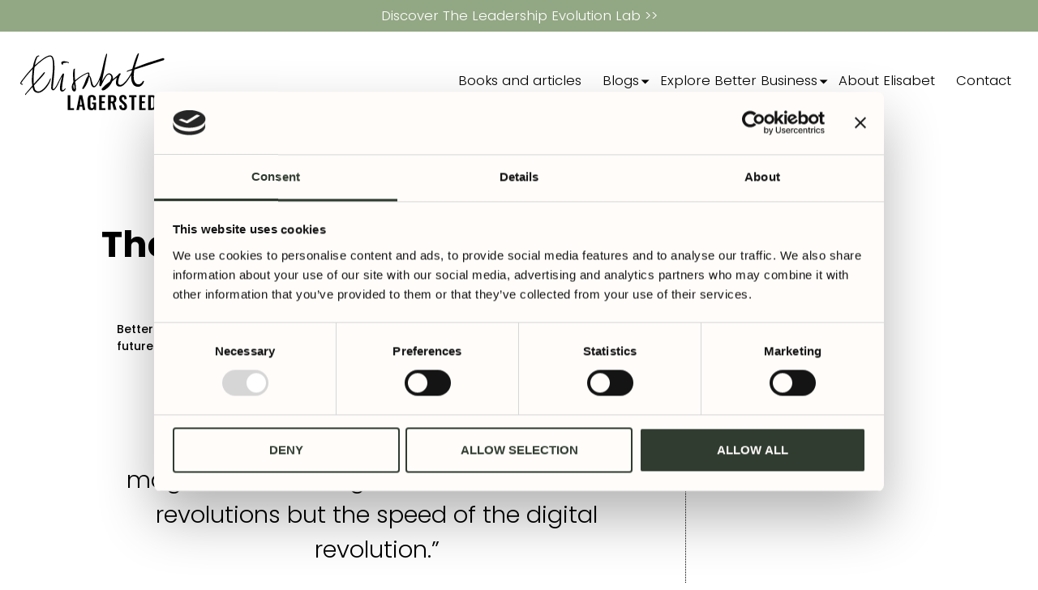

--- FILE ---
content_type: text/html; charset=UTF-8
request_url: https://elisabetlagerstedt.com/2021/10/09/the-sustainability-revolution/
body_size: 37696
content:
<!doctype html><html lang="en"><head><meta charset="UTF-8"><meta name="viewport" content="width=device-width, initial-scale=1"><link rel="profile" href="https://gmpg.org/xfn/11"> <script id="Cookiebot" src="https://consent.cookiebot.com/uc.js" data-cbid="8698eb17-fa11-41fd-aacd-55a0c2b4edac" type="text/javascript" defer data-deferred="1"></script> <script src="[data-uri]" defer></script>  <script src="[data-uri]" defer></script>  <script type="text/javascript" data-cookieconsent="ignore" src="[data-uri]" defer></script> <script type="text/javascript"
		id="Cookiebot"
		src="https://consent.cookiebot.com/uc.js"
		data-implementation="wp"
		data-cbid="8698eb17-fa11-41fd-aacd-55a0c2b4edac"
						data-culture="EN"
				data-blockingmode="auto"
	 defer data-deferred="1"></script> <meta name='robots' content='index, follow, max-image-preview:large, max-snippet:-1, max-video-preview:-1' /><title>The Sustainability Revolution - Elisabet Lagerstedt - Beyond Business as Usual</title><meta name="description" content="Like the digital revolution before it, the sustainability revolution promises to change everything. Yet many companies are moving too slowly." /><link rel="canonical" href="https://elisabetlagerstedt.com/2021/10/09/the-sustainability-revolution/" /><meta property="og:locale" content="en_GB" /><meta property="og:type" content="article" /><meta property="og:title" content="The Sustainability Revolution - Elisabet Lagerstedt - Beyond Business as Usual" /><meta property="og:description" content="Like the digital revolution before it, the sustainability revolution promises to change everything. Yet many companies are moving too slowly." /><meta property="og:url" content="https://elisabetlagerstedt.com/2021/10/09/the-sustainability-revolution/" /><meta property="og:site_name" content="Elisabet Lagerstedt - Beyond Business as Usual" /><meta property="article:published_time" content="2021-10-09T18:53:15+00:00" /><meta property="article:modified_time" content="2024-08-22T16:23:33+00:00" /><meta property="og:image" content="https://elisabetlagerstedt.com/wp-content/uploads/2021/10/Depositphotos_4621883_m.jpg" /><meta property="og:image:width" content="1624" /><meta property="og:image:height" content="1232" /><meta property="og:image:type" content="image/jpeg" /><meta name="author" content="Elisabet Lagerstedt" /><meta name="twitter:card" content="summary_large_image" /><meta name="twitter:creator" content="@https://twitter.com/elisabetlagerst" /><meta name="twitter:site" content="@elisabetlagerst" /><meta name="twitter:label1" content="Written by" /><meta name="twitter:data1" content="Elisabet Lagerstedt" /><meta name="twitter:label2" content="Estimated reading time" /><meta name="twitter:data2" content="5 minutes" /> <script type="application/ld+json" class="yoast-schema-graph">{"@context":"https://schema.org","@graph":[{"@type":"Article","@id":"https://elisabetlagerstedt.com/2021/10/09/the-sustainability-revolution/#article","isPartOf":{"@id":"https://elisabetlagerstedt.com/2021/10/09/the-sustainability-revolution/"},"author":{"name":"Elisabet Lagerstedt","@id":"https://elisabetlagerstedt.com/#/schema/person/96140988293361121eed6a9a716f8c79"},"headline":"The Sustainability Revolution","datePublished":"2021-10-09T18:53:15+00:00","dateModified":"2024-08-22T16:23:33+00:00","mainEntityOfPage":{"@id":"https://elisabetlagerstedt.com/2021/10/09/the-sustainability-revolution/"},"wordCount":896,"publisher":{"@id":"https://elisabetlagerstedt.com/#/schema/person/96140988293361121eed6a9a716f8c79"},"image":{"@id":"https://elisabetlagerstedt.com/2021/10/09/the-sustainability-revolution/#primaryimage"},"thumbnailUrl":"https://elisabetlagerstedt.b-cdn.net/wp-content/uploads/2021/10/Depositphotos_4621883_m.jpg","keywords":["future","sustainability"],"articleSection":["Better Business"],"inLanguage":"en-GB"},{"@type":"WebPage","@id":"https://elisabetlagerstedt.com/2021/10/09/the-sustainability-revolution/","url":"https://elisabetlagerstedt.com/2021/10/09/the-sustainability-revolution/","name":"The Sustainability Revolution - Elisabet Lagerstedt - Beyond Business as Usual","isPartOf":{"@id":"https://elisabetlagerstedt.com/#website"},"primaryImageOfPage":{"@id":"https://elisabetlagerstedt.com/2021/10/09/the-sustainability-revolution/#primaryimage"},"image":{"@id":"https://elisabetlagerstedt.com/2021/10/09/the-sustainability-revolution/#primaryimage"},"thumbnailUrl":"https://elisabetlagerstedt.b-cdn.net/wp-content/uploads/2021/10/Depositphotos_4621883_m.jpg","datePublished":"2021-10-09T18:53:15+00:00","dateModified":"2024-08-22T16:23:33+00:00","description":"Like the digital revolution before it, the sustainability revolution promises to change everything. Yet many companies are moving too slowly.","inLanguage":"en-GB","potentialAction":[{"@type":"ReadAction","target":["https://elisabetlagerstedt.com/2021/10/09/the-sustainability-revolution/"]}]},{"@type":"ImageObject","inLanguage":"en-GB","@id":"https://elisabetlagerstedt.com/2021/10/09/the-sustainability-revolution/#primaryimage","url":"https://elisabetlagerstedt.b-cdn.net/wp-content/uploads/2021/10/Depositphotos_4621883_m.jpg","contentUrl":"https://elisabetlagerstedt.b-cdn.net/wp-content/uploads/2021/10/Depositphotos_4621883_m.jpg","width":1624,"height":1232,"caption":"Let all flowers bloom"},{"@type":"WebSite","@id":"https://elisabetlagerstedt.com/#website","url":"https://elisabetlagerstedt.com/","name":"Elisabet Lagerstedt - Beyond Business as Usual","description":"Beyond Business as Usual","publisher":{"@id":"https://elisabetlagerstedt.com/#/schema/person/96140988293361121eed6a9a716f8c79"},"potentialAction":[{"@type":"SearchAction","target":{"@type":"EntryPoint","urlTemplate":"https://elisabetlagerstedt.com/?s={search_term_string}"},"query-input":{"@type":"PropertyValueSpecification","valueRequired":true,"valueName":"search_term_string"}}],"inLanguage":"en-GB"},{"@type":["Person","Organization"],"@id":"https://elisabetlagerstedt.com/#/schema/person/96140988293361121eed6a9a716f8c79","name":"Elisabet Lagerstedt","image":{"@type":"ImageObject","inLanguage":"en-GB","@id":"https://elisabetlagerstedt.com/#/schema/person/image/","url":"https://elisabetlagerstedt.b-cdn.net/wp-content/uploads/2022/01/el-pres.png","contentUrl":"https://elisabetlagerstedt.b-cdn.net/wp-content/uploads/2022/01/el-pres.png","width":1080,"height":1080,"caption":"Elisabet Lagerstedt"},"logo":{"@id":"https://elisabetlagerstedt.com/#/schema/person/image/"},"description":"Elisabet Lagerstedt is the founder and director of Future Navigators. As a trusted advisor, consultant, and Executive Coach, she helps business leaders navigate beyond business as usual to build Better Business and co-create a better future - through insight, strategy, innovation, and transformation. Elisabet is also the author of Better Business, Better Future (2022) and Navigera in i Framtiden (2018).","sameAs":["https://elisabetlagerstedt.com/","https://www.linkedin.com/in/elisabetlagerstedt/","https://x.com/https://twitter.com/elisabetlagerst","https://www.youtube.com/channel/UCt0cys2tFEE0QnZGhYojfUA"],"gender":"Female","knowsAbout":["Transformative Busieness Leadership"],"knowsLanguage":["Swedish","English","German","Danish"],"jobTitle":"Founder & Director","worksFor":"Future Navigators"}]}</script> <link rel='dns-prefetch' href='//cdn.jsdelivr.net' /><link rel='dns-prefetch' href='//unpkg.com' /><link rel="alternate" type="application/rss+xml" title="Elisabet Lagerstedt - Beyond Business as Usual &raquo; Feed" href="https://elisabetlagerstedt.com/feed/" /><link rel="alternate" type="application/rss+xml" title="Elisabet Lagerstedt - Beyond Business as Usual &raquo; Comments Feed" href="https://elisabetlagerstedt.com/comments/feed/" /><link rel="alternate" title="oEmbed (JSON)" type="application/json+oembed" href="https://elisabetlagerstedt.com/wp-json/oembed/1.0/embed?url=https%3A%2F%2Felisabetlagerstedt.com%2F2021%2F10%2F09%2Fthe-sustainability-revolution%2F" /><link rel="alternate" title="oEmbed (XML)" type="text/xml+oembed" href="https://elisabetlagerstedt.com/wp-json/oembed/1.0/embed?url=https%3A%2F%2Felisabetlagerstedt.com%2F2021%2F10%2F09%2Fthe-sustainability-revolution%2F&#038;format=xml" /><style id='wp-img-auto-sizes-contain-inline-css' type='text/css'>img:is([sizes=auto i],[sizes^="auto," i]){contain-intrinsic-size:3000px 1500px}</style><style id="litespeed-ccss">figure.wp-block-gallery.has-nested-images{align-items:normal}.wp-block-gallery.has-nested-images figure.wp-block-image:not(#individual-image){margin:0;width:calc(50% - var(--wp--style--unstable-gallery-gap,16px)/2)}.wp-block-gallery.has-nested-images figure.wp-block-image{box-sizing:border-box;display:flex;flex-direction:column;flex-grow:1;justify-content:center;max-width:100%;position:relative}.wp-block-gallery.has-nested-images figure.wp-block-image>a{flex-direction:column;flex-grow:1;margin:0}.wp-block-gallery.has-nested-images figure.wp-block-image img{display:block;height:auto;max-width:100%!important;width:auto}.wp-block-gallery.has-nested-images.is-cropped figure.wp-block-image:not(#individual-image){align-self:inherit}.wp-block-gallery.has-nested-images.is-cropped figure.wp-block-image:not(#individual-image)>a{display:flex}.wp-block-gallery.has-nested-images.is-cropped figure.wp-block-image:not(#individual-image) a,.wp-block-gallery.has-nested-images.is-cropped figure.wp-block-image:not(#individual-image) img{flex:1 0 0%;height:100%;object-fit:cover;width:100%}@media (min-width:600px){.wp-block-gallery.has-nested-images.columns-default figure.wp-block-image:not(#individual-image){width:calc(33.33% - var(--wp--style--unstable-gallery-gap,16px)*.66667)}.wp-block-gallery.has-nested-images.columns-default figure.wp-block-image:not(#individual-image):first-child:nth-last-child(2){width:calc(50% - var(--wp--style--unstable-gallery-gap,16px)*.5)}}.wp-block-image a{display:inline-block}.wp-block-image img{box-sizing:border-box;height:auto;max-width:100%;vertical-align:bottom}ul{box-sizing:border-box}.wp-block-separator{border:none;border-top:2px solid}:root{--wp--preset--font-size--normal:16px;--wp--preset--font-size--huge:42px}.has-text-align-center{text-align:center}html :where(img[class*=wp-image-]){height:auto;max-width:100%}:where(figure){margin:0 0 1em}:root{--wp--preset--aspect-ratio--square:1;--wp--preset--aspect-ratio--4-3:4/3;--wp--preset--aspect-ratio--3-4:3/4;--wp--preset--aspect-ratio--3-2:3/2;--wp--preset--aspect-ratio--2-3:2/3;--wp--preset--aspect-ratio--16-9:16/9;--wp--preset--aspect-ratio--9-16:9/16;--wp--preset--color--black:#000;--wp--preset--color--cyan-bluish-gray:#abb8c3;--wp--preset--color--white:#fff;--wp--preset--color--pale-pink:#f78da7;--wp--preset--color--vivid-red:#cf2e2e;--wp--preset--color--luminous-vivid-orange:#ff6900;--wp--preset--color--luminous-vivid-amber:#fcb900;--wp--preset--color--light-green-cyan:#7bdcb5;--wp--preset--color--vivid-green-cyan:#00d084;--wp--preset--color--pale-cyan-blue:#8ed1fc;--wp--preset--color--vivid-cyan-blue:#0693e3;--wp--preset--color--vivid-purple:#9b51e0;--wp--preset--gradient--vivid-cyan-blue-to-vivid-purple:linear-gradient(135deg,rgba(6,147,227,1) 0%,#9b51e0 100%);--wp--preset--gradient--light-green-cyan-to-vivid-green-cyan:linear-gradient(135deg,#7adcb4 0%,#00d082 100%);--wp--preset--gradient--luminous-vivid-amber-to-luminous-vivid-orange:linear-gradient(135deg,rgba(252,185,0,1) 0%,rgba(255,105,0,1) 100%);--wp--preset--gradient--luminous-vivid-orange-to-vivid-red:linear-gradient(135deg,rgba(255,105,0,1) 0%,#cf2e2e 100%);--wp--preset--gradient--very-light-gray-to-cyan-bluish-gray:linear-gradient(135deg,#eee 0%,#a9b8c3 100%);--wp--preset--gradient--cool-to-warm-spectrum:linear-gradient(135deg,#4aeadc 0%,#9778d1 20%,#cf2aba 40%,#ee2c82 60%,#fb6962 80%,#fef84c 100%);--wp--preset--gradient--blush-light-purple:linear-gradient(135deg,#ffceec 0%,#9896f0 100%);--wp--preset--gradient--blush-bordeaux:linear-gradient(135deg,#fecda5 0%,#fe2d2d 50%,#6b003e 100%);--wp--preset--gradient--luminous-dusk:linear-gradient(135deg,#ffcb70 0%,#c751c0 50%,#4158d0 100%);--wp--preset--gradient--pale-ocean:linear-gradient(135deg,#fff5cb 0%,#b6e3d4 50%,#33a7b5 100%);--wp--preset--gradient--electric-grass:linear-gradient(135deg,#caf880 0%,#71ce7e 100%);--wp--preset--gradient--midnight:linear-gradient(135deg,#020381 0%,#2874fc 100%);--wp--preset--font-size--small:13px;--wp--preset--font-size--medium:20px;--wp--preset--font-size--large:36px;--wp--preset--font-size--x-large:42px;--wp--preset--spacing--20:.44rem;--wp--preset--spacing--30:.67rem;--wp--preset--spacing--40:1rem;--wp--preset--spacing--50:1.5rem;--wp--preset--spacing--60:2.25rem;--wp--preset--spacing--70:3.38rem;--wp--preset--spacing--80:5.06rem;--wp--preset--shadow--natural:6px 6px 9px rgba(0,0,0,.2);--wp--preset--shadow--deep:12px 12px 50px rgba(0,0,0,.4);--wp--preset--shadow--sharp:6px 6px 0px rgba(0,0,0,.2);--wp--preset--shadow--outlined:6px 6px 0px -3px rgba(255,255,255,1),6px 6px rgba(0,0,0,1);--wp--preset--shadow--crisp:6px 6px 0px rgba(0,0,0,1)}:where(.is-layout-flex){gap:.5em}body .is-layout-flex{display:flex}.is-layout-flex{flex-wrap:wrap;align-items:center}.is-layout-flex>:is(*,div){margin:0}.has-white-color{color:var(--wp--preset--color--white)!important}.has-white-background-color{background-color:var(--wp--preset--color--white)!important}:root{--bs-blue:#0d6efd;--bs-indigo:#6610f2;--bs-purple:#6f42c1;--bs-pink:#d63384;--bs-red:#dc3545;--bs-orange:#fd7e14;--bs-yellow:#ffc107;--bs-green:#198754;--bs-teal:#20c997;--bs-cyan:#0dcaf0;--bs-white:#fff;--bs-gray:#6c757d;--bs-gray-dark:#343a40;--bs-primary:#0d6efd;--bs-secondary:#6c757d;--bs-success:#198754;--bs-info:#0dcaf0;--bs-warning:#ffc107;--bs-danger:#dc3545;--bs-light:#f8f9fa;--bs-dark:#212529;--bs-font-sans-serif:system-ui,-apple-system,"Segoe UI",Roboto,"Helvetica Neue",Arial,"Noto Sans","Liberation Sans",sans-serif,"Apple Color Emoji","Segoe UI Emoji","Segoe UI Symbol","Noto Color Emoji";--bs-font-monospace:SFMono-Regular,Menlo,Monaco,Consolas,"Liberation Mono","Courier New",monospace;--bs-gradient:linear-gradient(180deg,rgba(255,255,255,.15),rgba(255,255,255,0))}*,:after,:before{box-sizing:border-box}@media (prefers-reduced-motion:no-preference){:root{scroll-behavior:smooth}}body{margin:0;font-family:var(--bs-font-sans-serif);font-size:1rem;font-weight:400;line-height:1.5;color:#212529;background-color:#fff;-webkit-text-size-adjust:100%}hr{margin:1rem 0;color:inherit;background-color:currentColor;border:0;opacity:.25}hr:not([size]){height:1px}h1,h3{margin-top:0;margin-bottom:.5rem;font-weight:500;line-height:1.2}h1{font-size:calc(1.375rem + 1.5vw)}@media (min-width:1200px){h1{font-size:2.5rem}}h3{font-size:calc(1.3rem + .6vw)}@media (min-width:1200px){h3{font-size:1.75rem}}p{margin-top:0;margin-bottom:1rem}ul{padding-left:2rem}ul{margin-top:0;margin-bottom:1rem}ul ul{margin-bottom:0}a{color:#0d6efd;text-decoration:underline}figure{margin:0 0 1rem}img{vertical-align:middle}button{border-radius:0}button{margin:0;font-family:inherit;font-size:inherit;line-height:inherit}button{text-transform:none}[type=button],button{-webkit-appearance:button}::-moz-focus-inner{padding:0;border-style:none}::-webkit-datetime-edit-day-field,::-webkit-datetime-edit-fields-wrapper,::-webkit-datetime-edit-hour-field,::-webkit-datetime-edit-minute,::-webkit-datetime-edit-month-field,::-webkit-datetime-edit-text,::-webkit-datetime-edit-year-field{padding:0}::-webkit-inner-spin-button{height:auto}::-webkit-search-decoration{-webkit-appearance:none}::-webkit-color-swatch-wrapper{padding:0}::file-selector-button{font:inherit}::-webkit-file-upload-button{font:inherit;-webkit-appearance:button}.container,.container-fluid{width:100%;padding-right:var(--bs-gutter-x,.75rem);padding-left:var(--bs-gutter-x,.75rem);margin-right:auto;margin-left:auto}@media (min-width:576px){.container{max-width:540px}}@media (min-width:768px){.container{max-width:720px}}@media (min-width:992px){.container{max-width:960px}}@media (min-width:1200px){.container{max-width:1140px}}@media (min-width:1400px){.container{max-width:1320px}}.row{--bs-gutter-x:1.5rem;--bs-gutter-y:0;display:flex;flex-wrap:wrap;margin-top:calc(var(--bs-gutter-y)*-1);margin-right:calc(var(--bs-gutter-x)*-.5);margin-left:calc(var(--bs-gutter-x)*-.5)}.row>*{flex-shrink:0;width:100%;max-width:100%;padding-right:calc(var(--bs-gutter-x)*.5);padding-left:calc(var(--bs-gutter-x)*.5);margin-top:var(--bs-gutter-y)}.col-8{flex:0 0 auto;width:66.66666667%}.col-12{flex:0 0 auto;width:100%}@media (min-width:576px){.col-sm-4{flex:0 0 auto;width:33.33333333%}.col-sm-8{flex:0 0 auto;width:66.66666667%}.col-sm-10{flex:0 0 auto;width:83.33333333%}.col-sm-12{flex:0 0 auto;width:100%}}@media (min-width:768px){.col-md-12{flex:0 0 auto;width:100%}}.collapse:not(.show){display:none}.dropdown{position:relative}.dropdown-toggle{white-space:nowrap}.dropdown-toggle:after{display:inline-block;margin-left:.255em;vertical-align:.255em;content:"";border-top:.3em solid;border-right:.3em solid transparent;border-bottom:0;border-left:.3em solid transparent}.dropdown-menu{position:absolute;z-index:1000;display:none;min-width:10rem;padding:.5rem 0;margin:0;font-size:1rem;color:#212529;text-align:left;list-style:none;background-color:#fff;background-clip:padding-box;border:1px solid rgba(0,0,0,.15);border-radius:.25rem}.dropdown-item{display:block;width:100%;padding:.25rem 1rem;clear:both;font-weight:400;color:#212529;text-align:inherit;text-decoration:none;white-space:nowrap;background-color:transparent;border:0}.nav{display:flex;flex-wrap:wrap;padding-left:0;margin-bottom:0;list-style:none}.nav-link{display:block;padding:.5rem 1rem;color:#0d6efd;text-decoration:none}.navbar{position:relative;display:flex;flex-wrap:wrap;align-items:center;justify-content:space-between;padding-top:.5rem;padding-bottom:.5rem}.navbar-brand{padding-top:.3125rem;padding-bottom:.3125rem;margin-right:1rem;font-size:1.25rem;text-decoration:none;white-space:nowrap}.navbar-nav{display:flex;flex-direction:column;padding-left:0;margin-bottom:0;list-style:none}.navbar-nav .nav-link{padding-right:0;padding-left:0}.navbar-nav .dropdown-menu{position:static}.navbar-collapse{flex-basis:100%;flex-grow:1;align-items:center}.align-middle{vertical-align:middle!important}.d-flex{display:flex!important}.justify-content-end{justify-content:flex-end!important}.justify-content-center{justify-content:center!important}.justify-content-between{justify-content:space-between!important}.align-items-center{align-items:center!important}.order-2{order:2!important}@media (min-width:768px){.justify-content-md-end{justify-content:flex-end!important}}:root{--swiper-theme-color:#007aff}:root{--swiper-navigation-size:44px}html{line-height:1.15;-webkit-text-size-adjust:100%}body{margin:0}hr{box-sizing:content-box;height:0;overflow:visible}a{background-color:transparent}img{border-style:none}img{border-style:none}button{font-family:inherit;font-size:100%;line-height:1.15;margin:0}button{overflow:visible}button{text-transform:none}button,[type=button]{-webkit-appearance:button}button::-moz-focus-inner,[type=button]::-moz-focus-inner{border-style:none;padding:0}button:-moz-focusring,[type=button]:-moz-focusring{outline:1px dotted ButtonText}::-webkit-file-upload-button{-webkit-appearance:button;font:inherit}h1,h3{clear:both}i{font-style:italic}html{box-sizing:border-box}*,*:before,*:after{box-sizing:inherit}body{background:#fff}hr{background-color:#ccc;border:0;height:1px;margin-bottom:1.5em}ul{margin:0 0 1.5em 3em;font-weight:200}ul{list-style:disc}li>ul{margin-bottom:0;margin-left:1.5em}img{height:auto;width:100%}figure{margin:1em 0}button{display:inline-block;text-transform:uppercase;width:auto;font-weight:400;font-size:18px;color:#fff;text-align:center;padding:10px 21px;text-decoration:none;border-radius:0;border:0}::-webkit-input-placeholder{color:#000!important;opacity:.5}:-moz-placeholder{color:#000!important;opacity:.5}::-moz-placeholder{color:#000!important;opacity:.5}:-ms-input-placeholder{color:#000!important;opacity:.5}.no-padding{padding:0}a{color:#4a4a4a;text-decoration:none}p a{text-decoration:underline}a:visited{color:gray}.fas{color:var(--maincolor);padding-right:10px}.fa-brands{padding-right:10px;min-width:18px;display:inline-block}.blogtags .fas{padding-right:5px}.navbar{padding:0;float:right;width:100%}.site-header:before,.site-header:after,.site-content:before,.site-content:after{content:"";display:table;table-layout:fixed}.site-header:after,.site-content:after{clear:both}.widget{margin:0 0 1.5em}ul{margin:0 0 1.5em}body,button{color:#000;font-family:'Poppins',sans-serif;font-display:swap;font-size:18px;font-size:1.3rem;line-height:1.5}p{content-visibility:visible;will-change:opacity}a{font-family:'Poppins',sans-serif;font-display:swap;display:inline-block;min-height:20px}a[rel=tag]{display:inline-block;min-width:50px;min-height:20px;line-height:1.2;padding:0}h1{font-family:'Poppins',sans-serif;color:#000;text-align:center;font-size:3.5vw;font-weight:700;width:100%;letter-spacing:0px;text-transform:none;padding-bottom:30px}.widget-area .widget h3{color:#000;text-align:left;font-size:16px}h3{font-weight:700;font-size:18px;text-transform:uppercase;text-align:left;margin-bottom:20px;color:var(--maincolor);padding-top:20px}p{margin-bottom:1.5em;font-weight:200;text-align:left}@media screen and (max-width:920px){p{font-size:12px}}@media screen and (max-width:768px){h1{font-size:5.5vw;padding-bottom:10px}h3{font-weight:700;font-size:13px;text-transform:uppercase;text-align:left;margin-bottom:20px;padding-top:20px}p{margin-bottom:1.5em;font-weight:200;text-align:left;font-size:14px;color:#000}}@media screen and (max-width:560px){body{font-size:1.1em}h3{font-size:1.2em!important;color:#000}}html{overflow-x:hidden}.lazy-image{display:none;opacity:0}.widget-area{padding-left:20px;border-left:1px dotted;margin-left:20px;height:100%}@media screen and (max-width:992px){.navbar-brand{color:#fff;width:240px;padding:10px 20px;border-right:0 solid #fff;float:left}.navbar-brand{color:#fff;width:240px;padding:0 20px;padding-bottom:10px;border-right:0 solid #fff;float:left}}@media screen and (max-width:520px){.navbar-brand{color:#fff;width:190px;padding:0 20px;padding-bottom:10px;border-right:0 solid #fff;float:left}.header-icons{font-size:16px!important;display:flex;align-items:center;min-width:120px;width:auto}}</style><script src="[data-uri]" defer></script> <style id='wp-emoji-styles-inline-css' type='text/css'>img.wp-smiley,img.emoji{display:inline!important;border:none!important;box-shadow:none!important;height:1em!important;width:1em!important;margin:0 0.07em!important;vertical-align:-0.1em!important;background:none!important;padding:0!important}</style><link data-optimized="1" data-asynced="1" as="style" onload="this.onload=null;this.rel='stylesheet'"  rel='preload' id='wp-block-library-css' href='https://elisabetlagerstedt.b-cdn.net/wp-content/litespeed/css/c282f59e2bf25d6bfded82356b20abcd.css?ver=3e415' type='text/css' media='all' /><noscript><link data-optimized="1" rel='stylesheet' href='https://elisabetlagerstedt.b-cdn.net/wp-content/litespeed/css/c282f59e2bf25d6bfded82356b20abcd.css?ver=3e415' type='text/css' media='all' /></noscript><style id='wp-block-gallery-inline-css' type='text/css'>.blocks-gallery-grid:not(.has-nested-images),.wp-block-gallery:not(.has-nested-images){display:flex;flex-wrap:wrap;list-style-type:none;margin:0;padding:0}.blocks-gallery-grid:not(.has-nested-images) .blocks-gallery-image,.blocks-gallery-grid:not(.has-nested-images) .blocks-gallery-item,.wp-block-gallery:not(.has-nested-images) .blocks-gallery-image,.wp-block-gallery:not(.has-nested-images) .blocks-gallery-item{display:flex;flex-direction:column;flex-grow:1;justify-content:center;margin:0 1em 1em 0;position:relative;width:calc(50% - 1em)}.blocks-gallery-grid:not(.has-nested-images) .blocks-gallery-image:nth-of-type(2n),.blocks-gallery-grid:not(.has-nested-images) .blocks-gallery-item:nth-of-type(2n),.wp-block-gallery:not(.has-nested-images) .blocks-gallery-image:nth-of-type(2n),.wp-block-gallery:not(.has-nested-images) .blocks-gallery-item:nth-of-type(2n){margin-right:0}.blocks-gallery-grid:not(.has-nested-images) .blocks-gallery-image figure,.blocks-gallery-grid:not(.has-nested-images) .blocks-gallery-item figure,.wp-block-gallery:not(.has-nested-images) .blocks-gallery-image figure,.wp-block-gallery:not(.has-nested-images) .blocks-gallery-item figure{align-items:flex-end;display:flex;height:100%;justify-content:flex-start;margin:0}.blocks-gallery-grid:not(.has-nested-images) .blocks-gallery-image img,.blocks-gallery-grid:not(.has-nested-images) .blocks-gallery-item img,.wp-block-gallery:not(.has-nested-images) .blocks-gallery-image img,.wp-block-gallery:not(.has-nested-images) .blocks-gallery-item img{display:block;height:auto;max-width:100%;width:auto}.blocks-gallery-grid:not(.has-nested-images) .blocks-gallery-image figcaption,.blocks-gallery-grid:not(.has-nested-images) .blocks-gallery-item figcaption,.wp-block-gallery:not(.has-nested-images) .blocks-gallery-image figcaption,.wp-block-gallery:not(.has-nested-images) .blocks-gallery-item figcaption{background:linear-gradient(0deg,#000000b3,#0000004d 70%,#0000);bottom:0;box-sizing:border-box;color:#fff;font-size:.8em;margin:0;max-height:100%;overflow:auto;padding:3em .77em .7em;position:absolute;text-align:center;width:100%;z-index:2}.blocks-gallery-grid:not(.has-nested-images) .blocks-gallery-image figcaption img,.blocks-gallery-grid:not(.has-nested-images) .blocks-gallery-item figcaption img,.wp-block-gallery:not(.has-nested-images) .blocks-gallery-image figcaption img,.wp-block-gallery:not(.has-nested-images) .blocks-gallery-item figcaption img{display:inline}.blocks-gallery-grid:not(.has-nested-images) figcaption,.wp-block-gallery:not(.has-nested-images) figcaption{flex-grow:1}.blocks-gallery-grid:not(.has-nested-images).is-cropped .blocks-gallery-image a,.blocks-gallery-grid:not(.has-nested-images).is-cropped .blocks-gallery-image img,.blocks-gallery-grid:not(.has-nested-images).is-cropped .blocks-gallery-item a,.blocks-gallery-grid:not(.has-nested-images).is-cropped .blocks-gallery-item img,.wp-block-gallery:not(.has-nested-images).is-cropped .blocks-gallery-image a,.wp-block-gallery:not(.has-nested-images).is-cropped .blocks-gallery-image img,.wp-block-gallery:not(.has-nested-images).is-cropped .blocks-gallery-item a,.wp-block-gallery:not(.has-nested-images).is-cropped .blocks-gallery-item img{flex:1;height:100%;object-fit:cover;width:100%}.blocks-gallery-grid:not(.has-nested-images).columns-1 .blocks-gallery-image,.blocks-gallery-grid:not(.has-nested-images).columns-1 .blocks-gallery-item,.wp-block-gallery:not(.has-nested-images).columns-1 .blocks-gallery-image,.wp-block-gallery:not(.has-nested-images).columns-1 .blocks-gallery-item{margin-right:0;width:100%}@media (min-width:600px){.blocks-gallery-grid:not(.has-nested-images).columns-3 .blocks-gallery-image,.blocks-gallery-grid:not(.has-nested-images).columns-3 .blocks-gallery-item,.wp-block-gallery:not(.has-nested-images).columns-3 .blocks-gallery-image,.wp-block-gallery:not(.has-nested-images).columns-3 .blocks-gallery-item{margin-right:1em;width:calc(33.33333% - .66667em)}.blocks-gallery-grid:not(.has-nested-images).columns-4 .blocks-gallery-image,.blocks-gallery-grid:not(.has-nested-images).columns-4 .blocks-gallery-item,.wp-block-gallery:not(.has-nested-images).columns-4 .blocks-gallery-image,.wp-block-gallery:not(.has-nested-images).columns-4 .blocks-gallery-item{margin-right:1em;width:calc(25% - .75em)}.blocks-gallery-grid:not(.has-nested-images).columns-5 .blocks-gallery-image,.blocks-gallery-grid:not(.has-nested-images).columns-5 .blocks-gallery-item,.wp-block-gallery:not(.has-nested-images).columns-5 .blocks-gallery-image,.wp-block-gallery:not(.has-nested-images).columns-5 .blocks-gallery-item{margin-right:1em;width:calc(20% - .8em)}.blocks-gallery-grid:not(.has-nested-images).columns-6 .blocks-gallery-image,.blocks-gallery-grid:not(.has-nested-images).columns-6 .blocks-gallery-item,.wp-block-gallery:not(.has-nested-images).columns-6 .blocks-gallery-image,.wp-block-gallery:not(.has-nested-images).columns-6 .blocks-gallery-item{margin-right:1em;width:calc(16.66667% - .83333em)}.blocks-gallery-grid:not(.has-nested-images).columns-7 .blocks-gallery-image,.blocks-gallery-grid:not(.has-nested-images).columns-7 .blocks-gallery-item,.wp-block-gallery:not(.has-nested-images).columns-7 .blocks-gallery-image,.wp-block-gallery:not(.has-nested-images).columns-7 .blocks-gallery-item{margin-right:1em;width:calc(14.28571% - .85714em)}.blocks-gallery-grid:not(.has-nested-images).columns-8 .blocks-gallery-image,.blocks-gallery-grid:not(.has-nested-images).columns-8 .blocks-gallery-item,.wp-block-gallery:not(.has-nested-images).columns-8 .blocks-gallery-image,.wp-block-gallery:not(.has-nested-images).columns-8 .blocks-gallery-item{margin-right:1em;width:calc(12.5% - .875em)}.blocks-gallery-grid:not(.has-nested-images).columns-1 .blocks-gallery-image:nth-of-type(1n),.blocks-gallery-grid:not(.has-nested-images).columns-1 .blocks-gallery-item:nth-of-type(1n),.blocks-gallery-grid:not(.has-nested-images).columns-2 .blocks-gallery-image:nth-of-type(2n),.blocks-gallery-grid:not(.has-nested-images).columns-2 .blocks-gallery-item:nth-of-type(2n),.blocks-gallery-grid:not(.has-nested-images).columns-3 .blocks-gallery-image:nth-of-type(3n),.blocks-gallery-grid:not(.has-nested-images).columns-3 .blocks-gallery-item:nth-of-type(3n),.blocks-gallery-grid:not(.has-nested-images).columns-4 .blocks-gallery-image:nth-of-type(4n),.blocks-gallery-grid:not(.has-nested-images).columns-4 .blocks-gallery-item:nth-of-type(4n),.blocks-gallery-grid:not(.has-nested-images).columns-5 .blocks-gallery-image:nth-of-type(5n),.blocks-gallery-grid:not(.has-nested-images).columns-5 .blocks-gallery-item:nth-of-type(5n),.blocks-gallery-grid:not(.has-nested-images).columns-6 .blocks-gallery-image:nth-of-type(6n),.blocks-gallery-grid:not(.has-nested-images).columns-6 .blocks-gallery-item:nth-of-type(6n),.blocks-gallery-grid:not(.has-nested-images).columns-7 .blocks-gallery-image:nth-of-type(7n),.blocks-gallery-grid:not(.has-nested-images).columns-7 .blocks-gallery-item:nth-of-type(7n),.blocks-gallery-grid:not(.has-nested-images).columns-8 .blocks-gallery-image:nth-of-type(8n),.blocks-gallery-grid:not(.has-nested-images).columns-8 .blocks-gallery-item:nth-of-type(8n),.wp-block-gallery:not(.has-nested-images).columns-1 .blocks-gallery-image:nth-of-type(1n),.wp-block-gallery:not(.has-nested-images).columns-1 .blocks-gallery-item:nth-of-type(1n),.wp-block-gallery:not(.has-nested-images).columns-2 .blocks-gallery-image:nth-of-type(2n),.wp-block-gallery:not(.has-nested-images).columns-2 .blocks-gallery-item:nth-of-type(2n),.wp-block-gallery:not(.has-nested-images).columns-3 .blocks-gallery-image:nth-of-type(3n),.wp-block-gallery:not(.has-nested-images).columns-3 .blocks-gallery-item:nth-of-type(3n),.wp-block-gallery:not(.has-nested-images).columns-4 .blocks-gallery-image:nth-of-type(4n),.wp-block-gallery:not(.has-nested-images).columns-4 .blocks-gallery-item:nth-of-type(4n),.wp-block-gallery:not(.has-nested-images).columns-5 .blocks-gallery-image:nth-of-type(5n),.wp-block-gallery:not(.has-nested-images).columns-5 .blocks-gallery-item:nth-of-type(5n),.wp-block-gallery:not(.has-nested-images).columns-6 .blocks-gallery-image:nth-of-type(6n),.wp-block-gallery:not(.has-nested-images).columns-6 .blocks-gallery-item:nth-of-type(6n),.wp-block-gallery:not(.has-nested-images).columns-7 .blocks-gallery-image:nth-of-type(7n),.wp-block-gallery:not(.has-nested-images).columns-7 .blocks-gallery-item:nth-of-type(7n),.wp-block-gallery:not(.has-nested-images).columns-8 .blocks-gallery-image:nth-of-type(8n),.wp-block-gallery:not(.has-nested-images).columns-8 .blocks-gallery-item:nth-of-type(8n){margin-right:0}}.blocks-gallery-grid:not(.has-nested-images) .blocks-gallery-image:last-child,.blocks-gallery-grid:not(.has-nested-images) .blocks-gallery-item:last-child,.wp-block-gallery:not(.has-nested-images) .blocks-gallery-image:last-child,.wp-block-gallery:not(.has-nested-images) .blocks-gallery-item:last-child{margin-right:0}.blocks-gallery-grid:not(.has-nested-images).alignleft,.blocks-gallery-grid:not(.has-nested-images).alignright,.wp-block-gallery:not(.has-nested-images).alignleft,.wp-block-gallery:not(.has-nested-images).alignright{max-width:420px;width:100%}.blocks-gallery-grid:not(.has-nested-images).aligncenter .blocks-gallery-item figure,.wp-block-gallery:not(.has-nested-images).aligncenter .blocks-gallery-item figure{justify-content:center}.wp-block-gallery:not(.is-cropped) .blocks-gallery-item{align-self:flex-start}figure.wp-block-gallery.has-nested-images{align-items:normal}.wp-block-gallery.has-nested-images figure.wp-block-image:not(#individual-image){margin:0;width:calc(50% - var(--wp--style--unstable-gallery-gap, 16px)/2)}.wp-block-gallery.has-nested-images figure.wp-block-image{box-sizing:border-box;display:flex;flex-direction:column;flex-grow:1;justify-content:center;max-width:100%;position:relative}.wp-block-gallery.has-nested-images figure.wp-block-image>a,.wp-block-gallery.has-nested-images figure.wp-block-image>div{flex-direction:column;flex-grow:1;margin:0}.wp-block-gallery.has-nested-images figure.wp-block-image img{display:block;height:auto;max-width:100%!important;width:auto}.wp-block-gallery.has-nested-images figure.wp-block-image figcaption,.wp-block-gallery.has-nested-images figure.wp-block-image:has(figcaption):before{bottom:0;left:0;max-height:100%;position:absolute;right:0}.wp-block-gallery.has-nested-images figure.wp-block-image:has(figcaption):before{backdrop-filter:blur(3px);content:"";height:100%;-webkit-mask-image:linear-gradient(0deg,#000 20%,#0000);mask-image:linear-gradient(0deg,#000 20%,#0000);max-height:40%;pointer-events:none}.wp-block-gallery.has-nested-images figure.wp-block-image figcaption{box-sizing:border-box;color:#fff;font-size:13px;margin:0;overflow:auto;padding:1em;text-align:center;text-shadow:0 0 1.5px #000}.wp-block-gallery.has-nested-images figure.wp-block-image figcaption::-webkit-scrollbar{height:12px;width:12px}.wp-block-gallery.has-nested-images figure.wp-block-image figcaption::-webkit-scrollbar-track{background-color:initial}.wp-block-gallery.has-nested-images figure.wp-block-image figcaption::-webkit-scrollbar-thumb{background-clip:padding-box;background-color:initial;border:3px solid #0000;border-radius:8px}.wp-block-gallery.has-nested-images figure.wp-block-image figcaption:focus-within::-webkit-scrollbar-thumb,.wp-block-gallery.has-nested-images figure.wp-block-image figcaption:focus::-webkit-scrollbar-thumb,.wp-block-gallery.has-nested-images figure.wp-block-image figcaption:hover::-webkit-scrollbar-thumb{background-color:#fffc}.wp-block-gallery.has-nested-images figure.wp-block-image figcaption{scrollbar-color:#0000 #0000;scrollbar-gutter:stable both-edges;scrollbar-width:thin}.wp-block-gallery.has-nested-images figure.wp-block-image figcaption:focus,.wp-block-gallery.has-nested-images figure.wp-block-image figcaption:focus-within,.wp-block-gallery.has-nested-images figure.wp-block-image figcaption:hover{scrollbar-color:#fffc #0000}.wp-block-gallery.has-nested-images figure.wp-block-image figcaption{will-change:transform}@media (hover:none){.wp-block-gallery.has-nested-images figure.wp-block-image figcaption{scrollbar-color:#fffc #0000}}.wp-block-gallery.has-nested-images figure.wp-block-image figcaption{background:linear-gradient(0deg,#0006,#0000)}.wp-block-gallery.has-nested-images figure.wp-block-image figcaption img{display:inline}.wp-block-gallery.has-nested-images figure.wp-block-image figcaption a{color:inherit}.wp-block-gallery.has-nested-images figure.wp-block-image.has-custom-border img{box-sizing:border-box}.wp-block-gallery.has-nested-images figure.wp-block-image.has-custom-border>a,.wp-block-gallery.has-nested-images figure.wp-block-image.has-custom-border>div,.wp-block-gallery.has-nested-images figure.wp-block-image.is-style-rounded>a,.wp-block-gallery.has-nested-images figure.wp-block-image.is-style-rounded>div{flex:1 1 auto}.wp-block-gallery.has-nested-images figure.wp-block-image.has-custom-border figcaption,.wp-block-gallery.has-nested-images figure.wp-block-image.is-style-rounded figcaption{background:none;color:inherit;flex:initial;margin:0;padding:10px 10px 9px;position:relative;text-shadow:none}.wp-block-gallery.has-nested-images figure.wp-block-image.has-custom-border:before,.wp-block-gallery.has-nested-images figure.wp-block-image.is-style-rounded:before{content:none}.wp-block-gallery.has-nested-images figcaption{flex-basis:100%;flex-grow:1;text-align:center}.wp-block-gallery.has-nested-images:not(.is-cropped) figure.wp-block-image:not(#individual-image){margin-bottom:auto;margin-top:0}.wp-block-gallery.has-nested-images.is-cropped figure.wp-block-image:not(#individual-image){align-self:inherit}.wp-block-gallery.has-nested-images.is-cropped figure.wp-block-image:not(#individual-image)>a,.wp-block-gallery.has-nested-images.is-cropped figure.wp-block-image:not(#individual-image)>div:not(.components-drop-zone){display:flex}.wp-block-gallery.has-nested-images.is-cropped figure.wp-block-image:not(#individual-image) a,.wp-block-gallery.has-nested-images.is-cropped figure.wp-block-image:not(#individual-image) img{flex:1 0 0%;height:100%;object-fit:cover;width:100%}.wp-block-gallery.has-nested-images.columns-1 figure.wp-block-image:not(#individual-image){width:100%}@media (min-width:600px){.wp-block-gallery.has-nested-images.columns-3 figure.wp-block-image:not(#individual-image){width:calc(33.33333% - var(--wp--style--unstable-gallery-gap, 16px)*.66667)}.wp-block-gallery.has-nested-images.columns-4 figure.wp-block-image:not(#individual-image){width:calc(25% - var(--wp--style--unstable-gallery-gap, 16px)*.75)}.wp-block-gallery.has-nested-images.columns-5 figure.wp-block-image:not(#individual-image){width:calc(20% - var(--wp--style--unstable-gallery-gap, 16px)*.8)}.wp-block-gallery.has-nested-images.columns-6 figure.wp-block-image:not(#individual-image){width:calc(16.66667% - var(--wp--style--unstable-gallery-gap, 16px)*.83333)}.wp-block-gallery.has-nested-images.columns-7 figure.wp-block-image:not(#individual-image){width:calc(14.28571% - var(--wp--style--unstable-gallery-gap, 16px)*.85714)}.wp-block-gallery.has-nested-images.columns-8 figure.wp-block-image:not(#individual-image){width:calc(12.5% - var(--wp--style--unstable-gallery-gap, 16px)*.875)}.wp-block-gallery.has-nested-images.columns-default figure.wp-block-image:not(#individual-image){width:calc(33.33% - var(--wp--style--unstable-gallery-gap, 16px)*.66667)}.wp-block-gallery.has-nested-images.columns-default figure.wp-block-image:not(#individual-image):first-child:nth-last-child(2),.wp-block-gallery.has-nested-images.columns-default figure.wp-block-image:not(#individual-image):first-child:nth-last-child(2)~figure.wp-block-image:not(#individual-image){width:calc(50% - var(--wp--style--unstable-gallery-gap, 16px)*.5)}.wp-block-gallery.has-nested-images.columns-default figure.wp-block-image:not(#individual-image):first-child:last-child{width:100%}}.wp-block-gallery.has-nested-images.alignleft,.wp-block-gallery.has-nested-images.alignright{max-width:420px;width:100%}.wp-block-gallery.has-nested-images.aligncenter{justify-content:center}</style><style id='wp-block-heading-inline-css' type='text/css'>h1:where(.wp-block-heading).has-background,h2:where(.wp-block-heading).has-background,h3:where(.wp-block-heading).has-background,h4:where(.wp-block-heading).has-background,h5:where(.wp-block-heading).has-background,h6:where(.wp-block-heading).has-background{padding:1.25em 2.375em}h1.has-text-align-left[style*=writing-mode]:where([style*=vertical-lr]),h1.has-text-align-right[style*=writing-mode]:where([style*=vertical-rl]),h2.has-text-align-left[style*=writing-mode]:where([style*=vertical-lr]),h2.has-text-align-right[style*=writing-mode]:where([style*=vertical-rl]),h3.has-text-align-left[style*=writing-mode]:where([style*=vertical-lr]),h3.has-text-align-right[style*=writing-mode]:where([style*=vertical-rl]),h4.has-text-align-left[style*=writing-mode]:where([style*=vertical-lr]),h4.has-text-align-right[style*=writing-mode]:where([style*=vertical-rl]),h5.has-text-align-left[style*=writing-mode]:where([style*=vertical-lr]),h5.has-text-align-right[style*=writing-mode]:where([style*=vertical-rl]),h6.has-text-align-left[style*=writing-mode]:where([style*=vertical-lr]),h6.has-text-align-right[style*=writing-mode]:where([style*=vertical-rl]){rotate:180deg}</style><style id='wp-block-image-inline-css' type='text/css'>.wp-block-image>a,.wp-block-image>figure>a{display:inline-block}.wp-block-image img{box-sizing:border-box;height:auto;max-width:100%;vertical-align:bottom}@media not (prefers-reduced-motion){.wp-block-image img.hide{visibility:hidden}.wp-block-image img.show{animation:show-content-image .4s}}.wp-block-image[style*=border-radius] img,.wp-block-image[style*=border-radius]>a{border-radius:inherit}.wp-block-image.has-custom-border img{box-sizing:border-box}.wp-block-image.aligncenter{text-align:center}.wp-block-image.alignfull>a,.wp-block-image.alignwide>a{width:100%}.wp-block-image.alignfull img,.wp-block-image.alignwide img{height:auto;width:100%}.wp-block-image .aligncenter,.wp-block-image .alignleft,.wp-block-image .alignright,.wp-block-image.aligncenter,.wp-block-image.alignleft,.wp-block-image.alignright{display:table}.wp-block-image .aligncenter>figcaption,.wp-block-image .alignleft>figcaption,.wp-block-image .alignright>figcaption,.wp-block-image.aligncenter>figcaption,.wp-block-image.alignleft>figcaption,.wp-block-image.alignright>figcaption{caption-side:bottom;display:table-caption}.wp-block-image .alignleft{float:left;margin:.5em 1em .5em 0}.wp-block-image .alignright{float:right;margin:.5em 0 .5em 1em}.wp-block-image .aligncenter{margin-left:auto;margin-right:auto}.wp-block-image :where(figcaption){margin-bottom:1em;margin-top:.5em}.wp-block-image.is-style-circle-mask img{border-radius:9999px}@supports ((-webkit-mask-image:none) or (mask-image:none)) or (-webkit-mask-image:none){.wp-block-image.is-style-circle-mask img{border-radius:0;-webkit-mask-image:url('data:image/svg+xml;utf8,<svg viewBox="0 0 100 100" xmlns="http://www.w3.org/2000/svg"><circle cx="50" cy="50" r="50"/></svg>');mask-image:url('data:image/svg+xml;utf8,<svg viewBox="0 0 100 100" xmlns="http://www.w3.org/2000/svg"><circle cx="50" cy="50" r="50"/></svg>');mask-mode:alpha;-webkit-mask-position:center;mask-position:center;-webkit-mask-repeat:no-repeat;mask-repeat:no-repeat;-webkit-mask-size:contain;mask-size:contain}}:root :where(.wp-block-image.is-style-rounded img,.wp-block-image .is-style-rounded img){border-radius:9999px}.wp-block-image figure{margin:0}.wp-lightbox-container{display:flex;flex-direction:column;position:relative}.wp-lightbox-container img{cursor:zoom-in}.wp-lightbox-container img:hover+button{opacity:1}.wp-lightbox-container button{align-items:center;backdrop-filter:blur(16px) saturate(180%);background-color:#5a5a5a40;border:none;border-radius:4px;cursor:zoom-in;display:flex;height:20px;justify-content:center;opacity:0;padding:0;position:absolute;right:16px;text-align:center;top:16px;width:20px;z-index:100}@media not (prefers-reduced-motion){.wp-lightbox-container button{transition:opacity .2s ease}}.wp-lightbox-container button:focus-visible{outline:3px auto #5a5a5a40;outline:3px auto -webkit-focus-ring-color;outline-offset:3px}.wp-lightbox-container button:hover{cursor:pointer;opacity:1}.wp-lightbox-container button:focus{opacity:1}.wp-lightbox-container button:focus,.wp-lightbox-container button:hover,.wp-lightbox-container button:not(:hover):not(:active):not(.has-background){background-color:#5a5a5a40;border:none}.wp-lightbox-overlay{box-sizing:border-box;cursor:zoom-out;height:100vh;left:0;overflow:hidden;position:fixed;top:0;visibility:hidden;width:100%;z-index:100000}.wp-lightbox-overlay .close-button{align-items:center;cursor:pointer;display:flex;justify-content:center;min-height:40px;min-width:40px;padding:0;position:absolute;right:calc(env(safe-area-inset-right) + 16px);top:calc(env(safe-area-inset-top) + 16px);z-index:5000000}.wp-lightbox-overlay .close-button:focus,.wp-lightbox-overlay .close-button:hover,.wp-lightbox-overlay .close-button:not(:hover):not(:active):not(.has-background){background:none;border:none}.wp-lightbox-overlay .lightbox-image-container{height:var(--wp--lightbox-container-height);left:50%;overflow:hidden;position:absolute;top:50%;transform:translate(-50%,-50%);transform-origin:top left;width:var(--wp--lightbox-container-width);z-index:9999999999}.wp-lightbox-overlay .wp-block-image{align-items:center;box-sizing:border-box;display:flex;height:100%;justify-content:center;margin:0;position:relative;transform-origin:0 0;width:100%;z-index:3000000}.wp-lightbox-overlay .wp-block-image img{height:var(--wp--lightbox-image-height);min-height:var(--wp--lightbox-image-height);min-width:var(--wp--lightbox-image-width);width:var(--wp--lightbox-image-width)}.wp-lightbox-overlay .wp-block-image figcaption{display:none}.wp-lightbox-overlay button{background:none;border:none}.wp-lightbox-overlay .scrim{background-color:#fff;height:100%;opacity:.9;position:absolute;width:100%;z-index:2000000}.wp-lightbox-overlay.active{visibility:visible}@media not (prefers-reduced-motion){.wp-lightbox-overlay.active{animation:turn-on-visibility .25s both}.wp-lightbox-overlay.active img{animation:turn-on-visibility .35s both}.wp-lightbox-overlay.show-closing-animation:not(.active){animation:turn-off-visibility .35s both}.wp-lightbox-overlay.show-closing-animation:not(.active) img{animation:turn-off-visibility .25s both}.wp-lightbox-overlay.zoom.active{animation:none;opacity:1;visibility:visible}.wp-lightbox-overlay.zoom.active .lightbox-image-container{animation:lightbox-zoom-in .4s}.wp-lightbox-overlay.zoom.active .lightbox-image-container img{animation:none}.wp-lightbox-overlay.zoom.active .scrim{animation:turn-on-visibility .4s forwards}.wp-lightbox-overlay.zoom.show-closing-animation:not(.active){animation:none}.wp-lightbox-overlay.zoom.show-closing-animation:not(.active) .lightbox-image-container{animation:lightbox-zoom-out .4s}.wp-lightbox-overlay.zoom.show-closing-animation:not(.active) .lightbox-image-container img{animation:none}.wp-lightbox-overlay.zoom.show-closing-animation:not(.active) .scrim{animation:turn-off-visibility .4s forwards}}@keyframes show-content-image{0%{visibility:hidden}99%{visibility:hidden}to{visibility:visible}}@keyframes turn-on-visibility{0%{opacity:0}to{opacity:1}}@keyframes turn-off-visibility{0%{opacity:1;visibility:visible}99%{opacity:0;visibility:visible}to{opacity:0;visibility:hidden}}@keyframes lightbox-zoom-in{0%{transform:translate(calc((-100vw + var(--wp--lightbox-scrollbar-width))/2 + var(--wp--lightbox-initial-left-position)),calc(-50vh + var(--wp--lightbox-initial-top-position))) scale(var(--wp--lightbox-scale))}to{transform:translate(-50%,-50%) scale(1)}}@keyframes lightbox-zoom-out{0%{transform:translate(-50%,-50%) scale(1);visibility:visible}99%{visibility:visible}to{transform:translate(calc((-100vw + var(--wp--lightbox-scrollbar-width))/2 + var(--wp--lightbox-initial-left-position)),calc(-50vh + var(--wp--lightbox-initial-top-position))) scale(var(--wp--lightbox-scale));visibility:hidden}}
/*# sourceURL=https://elisabetlagerstedt.com/wp-includes/blocks/image/style.min.css */</style><style id='wp-block-group-inline-css' type='text/css'>.wp-block-group{box-sizing:border-box}:where(.wp-block-group.wp-block-group-is-layout-constrained){position:relative}</style><style id='wp-block-paragraph-inline-css' type='text/css'>.is-small-text{font-size:.875em}.is-regular-text{font-size:1em}.is-large-text{font-size:2.25em}.is-larger-text{font-size:3em}.has-drop-cap:not(:focus):first-letter{float:left;font-size:8.4em;font-style:normal;font-weight:100;line-height:.68;margin:.05em .1em 0 0;text-transform:uppercase}body.rtl .has-drop-cap:not(:focus):first-letter{float:none;margin-left:.1em}p.has-drop-cap.has-background{overflow:hidden}:root :where(p.has-background){padding:1.25em 2.375em}:where(p.has-text-color:not(.has-link-color)) a{color:inherit}p.has-text-align-left[style*="writing-mode:vertical-lr"],p.has-text-align-right[style*="writing-mode:vertical-rl"]{rotate:180deg}</style><style id='wp-block-separator-inline-css' type='text/css'>@charset "UTF-8";.wp-block-separator{border:none;border-top:2px solid}:root :where(.wp-block-separator.is-style-dots){height:auto;line-height:1;text-align:center}:root :where(.wp-block-separator.is-style-dots):before{color:currentColor;content:"···";font-family:serif;font-size:1.5em;letter-spacing:2em;padding-left:2em}.wp-block-separator.is-style-dots{background:none!important;border:none!important}</style><style id='global-styles-inline-css' type='text/css'>:root{--wp--preset--aspect-ratio--square:1;--wp--preset--aspect-ratio--4-3:4/3;--wp--preset--aspect-ratio--3-4:3/4;--wp--preset--aspect-ratio--3-2:3/2;--wp--preset--aspect-ratio--2-3:2/3;--wp--preset--aspect-ratio--16-9:16/9;--wp--preset--aspect-ratio--9-16:9/16;--wp--preset--color--black:#000000;--wp--preset--color--cyan-bluish-gray:#abb8c3;--wp--preset--color--white:#ffffff;--wp--preset--color--pale-pink:#f78da7;--wp--preset--color--vivid-red:#cf2e2e;--wp--preset--color--luminous-vivid-orange:#ff6900;--wp--preset--color--luminous-vivid-amber:#fcb900;--wp--preset--color--light-green-cyan:#7bdcb5;--wp--preset--color--vivid-green-cyan:#00d084;--wp--preset--color--pale-cyan-blue:#8ed1fc;--wp--preset--color--vivid-cyan-blue:#0693e3;--wp--preset--color--vivid-purple:#9b51e0;--wp--preset--gradient--vivid-cyan-blue-to-vivid-purple:linear-gradient(135deg,rgb(6,147,227) 0%,rgb(155,81,224) 100%);--wp--preset--gradient--light-green-cyan-to-vivid-green-cyan:linear-gradient(135deg,rgb(122,220,180) 0%,rgb(0,208,130) 100%);--wp--preset--gradient--luminous-vivid-amber-to-luminous-vivid-orange:linear-gradient(135deg,rgb(252,185,0) 0%,rgb(255,105,0) 100%);--wp--preset--gradient--luminous-vivid-orange-to-vivid-red:linear-gradient(135deg,rgb(255,105,0) 0%,rgb(207,46,46) 100%);--wp--preset--gradient--very-light-gray-to-cyan-bluish-gray:linear-gradient(135deg,rgb(238,238,238) 0%,rgb(169,184,195) 100%);--wp--preset--gradient--cool-to-warm-spectrum:linear-gradient(135deg,rgb(74,234,220) 0%,rgb(151,120,209) 20%,rgb(207,42,186) 40%,rgb(238,44,130) 60%,rgb(251,105,98) 80%,rgb(254,248,76) 100%);--wp--preset--gradient--blush-light-purple:linear-gradient(135deg,rgb(255,206,236) 0%,rgb(152,150,240) 100%);--wp--preset--gradient--blush-bordeaux:linear-gradient(135deg,rgb(254,205,165) 0%,rgb(254,45,45) 50%,rgb(107,0,62) 100%);--wp--preset--gradient--luminous-dusk:linear-gradient(135deg,rgb(255,203,112) 0%,rgb(199,81,192) 50%,rgb(65,88,208) 100%);--wp--preset--gradient--pale-ocean:linear-gradient(135deg,rgb(255,245,203) 0%,rgb(182,227,212) 50%,rgb(51,167,181) 100%);--wp--preset--gradient--electric-grass:linear-gradient(135deg,rgb(202,248,128) 0%,rgb(113,206,126) 100%);--wp--preset--gradient--midnight:linear-gradient(135deg,rgb(2,3,129) 0%,rgb(40,116,252) 100%);--wp--preset--font-size--small:13px;--wp--preset--font-size--medium:20px;--wp--preset--font-size--large:36px;--wp--preset--font-size--x-large:42px;--wp--preset--spacing--20:0.44rem;--wp--preset--spacing--30:0.67rem;--wp--preset--spacing--40:1rem;--wp--preset--spacing--50:1.5rem;--wp--preset--spacing--60:2.25rem;--wp--preset--spacing--70:3.38rem;--wp--preset--spacing--80:5.06rem;--wp--preset--shadow--natural:6px 6px 9px rgba(0, 0, 0, 0.2);--wp--preset--shadow--deep:12px 12px 50px rgba(0, 0, 0, 0.4);--wp--preset--shadow--sharp:6px 6px 0px rgba(0, 0, 0, 0.2);--wp--preset--shadow--outlined:6px 6px 0px -3px rgb(255, 255, 255), 6px 6px rgb(0, 0, 0);--wp--preset--shadow--crisp:6px 6px 0px rgb(0, 0, 0)}:where(.is-layout-flex){gap:.5em}:where(.is-layout-grid){gap:.5em}body .is-layout-flex{display:flex}.is-layout-flex{flex-wrap:wrap;align-items:center}.is-layout-flex>:is(*,div){margin:0}body .is-layout-grid{display:grid}.is-layout-grid>:is(*,div){margin:0}:where(.wp-block-columns.is-layout-flex){gap:2em}:where(.wp-block-columns.is-layout-grid){gap:2em}:where(.wp-block-post-template.is-layout-flex){gap:1.25em}:where(.wp-block-post-template.is-layout-grid){gap:1.25em}.has-black-color{color:var(--wp--preset--color--black)!important}.has-cyan-bluish-gray-color{color:var(--wp--preset--color--cyan-bluish-gray)!important}.has-white-color{color:var(--wp--preset--color--white)!important}.has-pale-pink-color{color:var(--wp--preset--color--pale-pink)!important}.has-vivid-red-color{color:var(--wp--preset--color--vivid-red)!important}.has-luminous-vivid-orange-color{color:var(--wp--preset--color--luminous-vivid-orange)!important}.has-luminous-vivid-amber-color{color:var(--wp--preset--color--luminous-vivid-amber)!important}.has-light-green-cyan-color{color:var(--wp--preset--color--light-green-cyan)!important}.has-vivid-green-cyan-color{color:var(--wp--preset--color--vivid-green-cyan)!important}.has-pale-cyan-blue-color{color:var(--wp--preset--color--pale-cyan-blue)!important}.has-vivid-cyan-blue-color{color:var(--wp--preset--color--vivid-cyan-blue)!important}.has-vivid-purple-color{color:var(--wp--preset--color--vivid-purple)!important}.has-black-background-color{background-color:var(--wp--preset--color--black)!important}.has-cyan-bluish-gray-background-color{background-color:var(--wp--preset--color--cyan-bluish-gray)!important}.has-white-background-color{background-color:var(--wp--preset--color--white)!important}.has-pale-pink-background-color{background-color:var(--wp--preset--color--pale-pink)!important}.has-vivid-red-background-color{background-color:var(--wp--preset--color--vivid-red)!important}.has-luminous-vivid-orange-background-color{background-color:var(--wp--preset--color--luminous-vivid-orange)!important}.has-luminous-vivid-amber-background-color{background-color:var(--wp--preset--color--luminous-vivid-amber)!important}.has-light-green-cyan-background-color{background-color:var(--wp--preset--color--light-green-cyan)!important}.has-vivid-green-cyan-background-color{background-color:var(--wp--preset--color--vivid-green-cyan)!important}.has-pale-cyan-blue-background-color{background-color:var(--wp--preset--color--pale-cyan-blue)!important}.has-vivid-cyan-blue-background-color{background-color:var(--wp--preset--color--vivid-cyan-blue)!important}.has-vivid-purple-background-color{background-color:var(--wp--preset--color--vivid-purple)!important}.has-black-border-color{border-color:var(--wp--preset--color--black)!important}.has-cyan-bluish-gray-border-color{border-color:var(--wp--preset--color--cyan-bluish-gray)!important}.has-white-border-color{border-color:var(--wp--preset--color--white)!important}.has-pale-pink-border-color{border-color:var(--wp--preset--color--pale-pink)!important}.has-vivid-red-border-color{border-color:var(--wp--preset--color--vivid-red)!important}.has-luminous-vivid-orange-border-color{border-color:var(--wp--preset--color--luminous-vivid-orange)!important}.has-luminous-vivid-amber-border-color{border-color:var(--wp--preset--color--luminous-vivid-amber)!important}.has-light-green-cyan-border-color{border-color:var(--wp--preset--color--light-green-cyan)!important}.has-vivid-green-cyan-border-color{border-color:var(--wp--preset--color--vivid-green-cyan)!important}.has-pale-cyan-blue-border-color{border-color:var(--wp--preset--color--pale-cyan-blue)!important}.has-vivid-cyan-blue-border-color{border-color:var(--wp--preset--color--vivid-cyan-blue)!important}.has-vivid-purple-border-color{border-color:var(--wp--preset--color--vivid-purple)!important}.has-vivid-cyan-blue-to-vivid-purple-gradient-background{background:var(--wp--preset--gradient--vivid-cyan-blue-to-vivid-purple)!important}.has-light-green-cyan-to-vivid-green-cyan-gradient-background{background:var(--wp--preset--gradient--light-green-cyan-to-vivid-green-cyan)!important}.has-luminous-vivid-amber-to-luminous-vivid-orange-gradient-background{background:var(--wp--preset--gradient--luminous-vivid-amber-to-luminous-vivid-orange)!important}.has-luminous-vivid-orange-to-vivid-red-gradient-background{background:var(--wp--preset--gradient--luminous-vivid-orange-to-vivid-red)!important}.has-very-light-gray-to-cyan-bluish-gray-gradient-background{background:var(--wp--preset--gradient--very-light-gray-to-cyan-bluish-gray)!important}.has-cool-to-warm-spectrum-gradient-background{background:var(--wp--preset--gradient--cool-to-warm-spectrum)!important}.has-blush-light-purple-gradient-background{background:var(--wp--preset--gradient--blush-light-purple)!important}.has-blush-bordeaux-gradient-background{background:var(--wp--preset--gradient--blush-bordeaux)!important}.has-luminous-dusk-gradient-background{background:var(--wp--preset--gradient--luminous-dusk)!important}.has-pale-ocean-gradient-background{background:var(--wp--preset--gradient--pale-ocean)!important}.has-electric-grass-gradient-background{background:var(--wp--preset--gradient--electric-grass)!important}.has-midnight-gradient-background{background:var(--wp--preset--gradient--midnight)!important}.has-small-font-size{font-size:var(--wp--preset--font-size--small)!important}.has-medium-font-size{font-size:var(--wp--preset--font-size--medium)!important}.has-large-font-size{font-size:var(--wp--preset--font-size--large)!important}.has-x-large-font-size{font-size:var(--wp--preset--font-size--x-large)!important}</style><style id='core-block-supports-inline-css' type='text/css'>.wp-block-gallery.wp-block-gallery-1{--wp--style--unstable-gallery-gap:var( --wp--style--gallery-gap-default, var( --gallery-block--gutter-size, var( --wp--style--block-gap, 0.5em ) ) );gap:var(--wp--style--gallery-gap-default,var(--gallery-block--gutter-size,var(--wp--style--block-gap,.5em)))}</style><style id='classic-theme-styles-inline-css' type='text/css'>/*! This file is auto-generated */
.wp-block-button__link{color:#fff;background-color:#32373c;border-radius:9999px;box-shadow:none;text-decoration:none;padding:calc(.667em + 2px) calc(1.333em + 2px);font-size:1.125em}.wp-block-file__button{background:#32373c;color:#fff;text-decoration:none}</style><link data-optimized="1" data-asynced="1" as="style" onload="this.onload=null;this.rel='stylesheet'"  rel='preload' id='framework-bootstrap-css-css' href='https://elisabetlagerstedt.b-cdn.net/wp-content/litespeed/css/f2445f5286cbc0c3ed427a6f936e1889.css?ver=e1889' type='text/css' media='all' /><noscript><link data-optimized="1" rel='stylesheet' href='https://elisabetlagerstedt.b-cdn.net/wp-content/litespeed/css/f2445f5286cbc0c3ed427a6f936e1889.css?ver=e1889' type='text/css' media='all' /></noscript><link data-optimized="1" data-asynced="1" as="style" onload="this.onload=null;this.rel='stylesheet'"  rel='preload' id='framework-swiper-css' href='https://elisabetlagerstedt.b-cdn.net/wp-content/litespeed/css/7b7592e752588ed1f96c26633637e121.css?ver=7e121' type='text/css' media='all' /><noscript><link data-optimized="1" rel='stylesheet' href='https://elisabetlagerstedt.b-cdn.net/wp-content/litespeed/css/7b7592e752588ed1f96c26633637e121.css?ver=7e121' type='text/css' media='all' /></noscript><link data-optimized="1" data-asynced="1" as="style" onload="this.onload=null;this.rel='stylesheet'"  rel='preload' id='framework-aos-css' href='https://elisabetlagerstedt.b-cdn.net/wp-content/litespeed/css/5296efe4e6668c94667d473ce761be82.css?ver=1be82' type='text/css' media='all' /><noscript><link data-optimized="1" rel='stylesheet' href='https://elisabetlagerstedt.b-cdn.net/wp-content/litespeed/css/5296efe4e6668c94667d473ce761be82.css?ver=1be82' type='text/css' media='all' /></noscript><link data-optimized="1" data-asynced="1" as="style" onload="this.onload=null;this.rel='stylesheet'"  rel='preload' id='framework-ytembedcss-css' href='https://elisabetlagerstedt.b-cdn.net/wp-content/litespeed/css/88f964b3cc36c36a9f810875dd4e632b.css?ver=a500a' type='text/css' media='all' /><noscript><link data-optimized="1" rel='stylesheet' href='https://elisabetlagerstedt.b-cdn.net/wp-content/litespeed/css/88f964b3cc36c36a9f810875dd4e632b.css?ver=a500a' type='text/css' media='all' /></noscript><link data-optimized="1" data-asynced="1" as="style" onload="this.onload=null;this.rel='stylesheet'"  rel='preload' id='framework-normstyle-css' href='https://elisabetlagerstedt.b-cdn.net/wp-content/litespeed/css/a392a94c81c7c53dd11f9aca3f57be0e.css?ver=c9992' type='text/css' media='all' /><noscript><link data-optimized="1" rel='stylesheet' href='https://elisabetlagerstedt.b-cdn.net/wp-content/litespeed/css/a392a94c81c7c53dd11f9aca3f57be0e.css?ver=c9992' type='text/css' media='all' /></noscript><link data-optimized="1" data-asynced="1" as="style" onload="this.onload=null;this.rel='stylesheet'"  rel='preload' id='framework-style-fonts-css' href='https://elisabetlagerstedt.b-cdn.net/wp-content/litespeed/css/cd70b52592d3ca8754a10be5555897ba.css?ver=af10f' type='text/css' media='all' /><noscript><link data-optimized="1" rel='stylesheet' href='https://elisabetlagerstedt.b-cdn.net/wp-content/litespeed/css/cd70b52592d3ca8754a10be5555897ba.css?ver=af10f' type='text/css' media='all' /></noscript><link data-optimized="1" data-asynced="1" as="style" onload="this.onload=null;this.rel='stylesheet'"  rel='preload' id='framework-style-custom-css' href='https://elisabetlagerstedt.b-cdn.net/wp-content/litespeed/css/445f4d36e861b3fd00ce3ca0732bec97.css?ver=8d26d' type='text/css' media='all' /><noscript><link data-optimized="1" rel='stylesheet' href='https://elisabetlagerstedt.b-cdn.net/wp-content/litespeed/css/445f4d36e861b3fd00ce3ca0732bec97.css?ver=8d26d' type='text/css' media='all' /></noscript><link data-optimized="1" data-asynced="1" as="style" onload="this.onload=null;this.rel='stylesheet'"  rel='preload' id='framework-style-nav-css' href='https://elisabetlagerstedt.b-cdn.net/wp-content/litespeed/css/6dd393391120db1f43a2ba4277479f2f.css?ver=029c8' type='text/css' media='all' /><noscript><link data-optimized="1" rel='stylesheet' href='https://elisabetlagerstedt.b-cdn.net/wp-content/litespeed/css/6dd393391120db1f43a2ba4277479f2f.css?ver=029c8' type='text/css' media='all' /></noscript><link data-optimized="1" data-asynced="1" as="style" onload="this.onload=null;this.rel='stylesheet'"  rel='preload' id='framework-style-footer-css' href='https://elisabetlagerstedt.b-cdn.net/wp-content/litespeed/css/c8bf7464da19dbca967891e41f6fe94c.css?ver=d7a6b' type='text/css' media='all' /><noscript><link data-optimized="1" rel='stylesheet' href='https://elisabetlagerstedt.b-cdn.net/wp-content/litespeed/css/c8bf7464da19dbca967891e41f6fe94c.css?ver=d7a6b' type='text/css' media='all' /></noscript><link data-optimized="1" data-asynced="1" as="style" onload="this.onload=null;this.rel='stylesheet'"  rel='preload' id='framework-style-css' href='https://elisabetlagerstedt.b-cdn.net/wp-content/litespeed/css/d046162d519cebf43ac745aeba526f32.css?ver=c3350' type='text/css' media='all' /><noscript><link data-optimized="1" rel='stylesheet' href='https://elisabetlagerstedt.b-cdn.net/wp-content/litespeed/css/d046162d519cebf43ac745aeba526f32.css?ver=c3350' type='text/css' media='all' /></noscript><link data-optimized="1" data-asynced="1" as="style" onload="this.onload=null;this.rel='stylesheet'"  rel='preload' id='dashicons-css' href='https://elisabetlagerstedt.b-cdn.net/wp-content/litespeed/css/0919159ec178512af9536c385bb923c1.css?ver=f895f' type='text/css' media='all' /><noscript><link data-optimized="1" rel='stylesheet' href='https://elisabetlagerstedt.b-cdn.net/wp-content/litespeed/css/0919159ec178512af9536c385bb923c1.css?ver=f895f' type='text/css' media='all' /></noscript><link data-optimized="1" data-asynced="1" as="style" onload="this.onload=null;this.rel='stylesheet'"  rel='preload' id='acf-global-css' href='https://elisabetlagerstedt.b-cdn.net/wp-content/litespeed/css/7a7091ea39362a193705fe628fdf50fa.css?ver=5dc40' type='text/css' media='all' /><noscript><link data-optimized="1" rel='stylesheet' href='https://elisabetlagerstedt.b-cdn.net/wp-content/litespeed/css/7a7091ea39362a193705fe628fdf50fa.css?ver=5dc40' type='text/css' media='all' /></noscript><link data-optimized="1" data-asynced="1" as="style" onload="this.onload=null;this.rel='stylesheet'"  rel='preload' id='acf-input-css' href='https://elisabetlagerstedt.b-cdn.net/wp-content/litespeed/css/940e50b486e4aeb2668e6cba7332994d.css?ver=ac150' type='text/css' media='all' /><noscript><link data-optimized="1" rel='stylesheet' href='https://elisabetlagerstedt.b-cdn.net/wp-content/litespeed/css/940e50b486e4aeb2668e6cba7332994d.css?ver=ac150' type='text/css' media='all' /></noscript><link data-optimized="1" data-asynced="1" as="style" onload="this.onload=null;this.rel='stylesheet'"  rel='preload' id='acf-pro-input-css' href='https://elisabetlagerstedt.b-cdn.net/wp-content/litespeed/css/052a9024ff25e5ec946711fd9cd291e4.css?ver=9bbac' type='text/css' media='all' /><noscript><link data-optimized="1" rel='stylesheet' href='https://elisabetlagerstedt.b-cdn.net/wp-content/litespeed/css/052a9024ff25e5ec946711fd9cd291e4.css?ver=9bbac' type='text/css' media='all' /></noscript><link data-optimized="1" data-asynced="1" as="style" onload="this.onload=null;this.rel='stylesheet'"  rel='preload' id='select2-css' href='https://elisabetlagerstedt.b-cdn.net/wp-content/litespeed/css/c9d402774347e8f7129f83c5d528aa8c.css?ver=fc507' type='text/css' media='all' /><noscript><link data-optimized="1" rel='stylesheet' href='https://elisabetlagerstedt.b-cdn.net/wp-content/litespeed/css/c9d402774347e8f7129f83c5d528aa8c.css?ver=fc507' type='text/css' media='all' /></noscript><link data-optimized="1" data-asynced="1" as="style" onload="this.onload=null;this.rel='stylesheet'"  rel='preload' id='acf-datepicker-css' href='https://elisabetlagerstedt.b-cdn.net/wp-content/litespeed/css/7f50c62ece790c3893a612ace3b9ac2f.css?ver=ad92b' type='text/css' media='all' /><noscript><link data-optimized="1" rel='stylesheet' href='https://elisabetlagerstedt.b-cdn.net/wp-content/litespeed/css/7f50c62ece790c3893a612ace3b9ac2f.css?ver=ad92b' type='text/css' media='all' /></noscript><link data-optimized="1" data-asynced="1" as="style" onload="this.onload=null;this.rel='stylesheet'"  rel='preload' id='acf-timepicker-css' href='https://elisabetlagerstedt.b-cdn.net/wp-content/litespeed/css/ec0e892d93dbb62a713f8f12ae103a8a.css?ver=4fde2' type='text/css' media='all' /><noscript><link data-optimized="1" rel='stylesheet' href='https://elisabetlagerstedt.b-cdn.net/wp-content/litespeed/css/ec0e892d93dbb62a713f8f12ae103a8a.css?ver=4fde2' type='text/css' media='all' /></noscript><link data-optimized="1" data-asynced="1" as="style" onload="this.onload=null;this.rel='stylesheet'"  rel='preload' id='wp-color-picker-css' href='https://elisabetlagerstedt.b-cdn.net/wp-content/litespeed/css/b37ced1c40f7405bd221ad4b119f8095.css?ver=5ff0b' type='text/css' media='all' /><noscript><link data-optimized="1" rel='stylesheet' href='https://elisabetlagerstedt.b-cdn.net/wp-content/litespeed/css/b37ced1c40f7405bd221ad4b119f8095.css?ver=5ff0b' type='text/css' media='all' /></noscript> <script type="text/javascript" src="https://elisabetlagerstedt.b-cdn.net/wp-includes/js/jquery/jquery.min.js?ver=3.7.1" id="jquery-js"></script> <script type="text/javascript" id="wp-i18n-js-after" src="[data-uri]" defer></script> <script type="text/javascript" id="wp-a11y-js-translations" src="[data-uri]" defer></script> <script type="text/javascript" id="jquery-ui-datepicker-js-after" src="[data-uri]" defer></script> <script type="text/javascript" id="wp-color-picker-js-translations" src="[data-uri]" defer></script> <link rel="https://api.w.org/" href="https://elisabetlagerstedt.com/wp-json/" /><link rel="alternate" title="JSON" type="application/json" href="https://elisabetlagerstedt.com/wp-json/wp/v2/posts/9024" /><link rel="EditURI" type="application/rsd+xml" title="RSD" href="https://elisabetlagerstedt.com/xmlrpc.php?rsd" /><meta name="generator" content="WordPress 6.9" /><link rel='shortlink' href='https://elisabetlagerstedt.com/?p=9024' /><link rel="shortcut icon" href="https://elisabetlagerstedt.b-cdn.net/wp-content/uploads/2024/06/EL-favicon.png"/><link rel="icon" type="image/x-icon" href="https://elisabetlagerstedt.b-cdn.net/wp-content/uploads/2024/06/EL-favicon.png"><meta name="google-site-verification" content="2OmZZfqWgHf3YeMxl2-oM_JKHxLaIuOXtUqWoy3Qebo" /><meta name="google-site-verification" content="c_trlVAr7XIaTG_L6bPX0I2a7vKJKZP9sqqBni1XSgw" />
 <script src="[data-uri]" defer></script>  <script type="litespeed/javascript" data-src="https://www.googletagmanager.com/gtag/js?id=G-F4BCFL6VPH"></script> <script src="[data-uri]" defer></script> <meta name="google-site-verification" content="De6juvLZPWsccMaMNhRUwzEhohBe_Imr2gDr_-p9N1k" /><style type="text/css" media="screen">:root{--maincolor:rgba(119,145,101,0.8);--orange:#ffa300;--darkgreen:#668d6f}.custombutton{color:#0a0a0a!important;background-color:#fff0;border-color:#0a0a0a;border-style:solid}.custombutton:hover,.negative .custombutton:hover{color:#ffffff!important;background-color:#0a0a0a;border-color:#0a0a0a;border-style:solid}.negative .custombutton{color:white!important;background-color:#fff0;border-color:#fff;border-style:solid}</style> <script rel="preconnect" defer src="https://www.youtube.com/iframe_api"></script>  <script type="litespeed/javascript" data-src="https://kit.fontawesome.com/d93c3e8007.js" crossorigin="anonymous"></script> <link rel="preload" href="https://elisabetlagerstedt.b-cdn.net/wp-includes/js/jquery/jquery.min.js?ver=3.7.1" as="script"><link rel="preconnect" href="https://fonts.gstatic.com" crossorigin><link rel="preload" as="style" href="https://fonts.googleapis.com/css?family=Poppins:300,500,700&display=swap"><link data-optimized="1" data-asynced="1" as="style" onload="this.onload=null;this.rel='stylesheet'"  rel="preload" href="https://elisabetlagerstedt.b-cdn.net/wp-content/litespeed/css/8091df9e79022a872c1104f7c1d76dc0.css?ver=76dc0"><noscript><link data-optimized="1" rel="stylesheet" href="https://elisabetlagerstedt.b-cdn.net/wp-content/litespeed/css/8091df9e79022a872c1104f7c1d76dc0.css?ver=76dc0"></noscript><link rel="preload" as="style" href="https://fonts.googleapis.com/css?family=Oswald:300,400,700&display=swap"></head><body class="wp-singular post-template-default single single-post postid-9024 single-format-standard wp-theme-framework-v4 loading"><div id="preloader"></div><div id="fb-root"></div> <script defer type="application/x-javascript">/* (function(d, s, id) {
    var js, fjs = d.getElementsByTagName(s)[0];
    if (d.getElementById(id)) return;
    js = d.createElement(s); js.id = id;
    js.src = "https://connect.facebook.net/en_US/sdk.js#xfbml=1&version=v3.0";
    fjs.parentNode.insertBefore(js, fjs);
  }(document, 'script', 'facebook-jssdk'));*/</script> <div id="page" class="site"><header id="masthead" class="site-header" role="banner"><div class="site-branding" style="display: none;"><p class="site-title"><a href="https://elisabetlagerstedt.com/" rel="home">Elisabet Lagerstedt &#8211; Beyond Business as Usual</a></p><p class="site-description">Beyond Business as Usual</p></div><nav id="navbar_top" class="navbar navbar-default justify-content-between" role="navigation" style="background-color: ;"><div class="topmenu"><ul id="menu-topp-meny" class="menu"><li id="menu-item-8711" class="menu-item menu-item-type-custom menu-item-object-custom menu-item-8711"><a target="_blank" rel="noopener" href="https://future-navigators.simplero.com/page/686711-leadership-evolution-lab">Discover The Leadership Evolution Lab >></a></li></ul></div><div class="d-flex col-8 col-sm-8 order-2 justify-content-end justify-content-md-end align-items-center"><div class="header-icons align-middle" style="padding-left: 10px;">
<a class="align-middle" aria-label="LinkedIn" href="https://se.linkedin.com/in/elisabetlagerstedt" target="_blank" rel="noopener"><i class="fa-brands fa-linkedin-in"></i></a>
<a class="align-middle" aria-label="Twitter" href="https://twitter.com/elisabetlagerst" target="_blank" rel="noopener"><i class="fa-brands fa-x-twitter"></i></a>
<a class="align-middle" aria-label="Youtube" href="https://www.youtube.com/channel/UCt0cys2tFEE0QnZGhYojfUA?view_as=subscriber" target="_blank" rel="noopener"><i class="fa-brands fa-youtube"></i></a></div><div class="desktopmenu"><ul id="menu-meny" class="menu"><li id="menu-item-8725" class="menu-item menu-item-type-post_type menu-item-object-page menu-item-8725"><a rel="noopener" href="https://elisabetlagerstedt.com/books/">Books and articles</a></li><li id="menu-item-11750" class="menu-item menu-item-type-custom menu-item-object-custom menu-item-has-children menu-item-11750"><a href="#">Blogs</a><ul class="sub-menu"><li id="menu-item-8881" class="menu-item menu-item-type-post_type menu-item-object-page menu-item-8881"><a rel="noopener" href="https://elisabetlagerstedt.com/blog/">In English</a></li><li id="menu-item-11465" class="menu-item menu-item-type-post_type menu-item-object-page menu-item-11465"><a href="https://elisabetlagerstedt.com/strategi-och-ledarskapsbloggen/">In Swedish</a></li></ul></li><li id="menu-item-12276" class="menu-item menu-item-type-custom menu-item-object-custom menu-item-has-children menu-item-12276"><a href="#">Explore Better Business</a><ul class="sub-menu"><li id="menu-item-12147" class="menu-item menu-item-type-post_type menu-item-object-page menu-item-12147"><a href="https://elisabetlagerstedt.com/explore-better-business/">The Better Business Concept</a></li><li id="menu-item-12244" class="menu-item menu-item-type-post_type menu-item-object-page menu-item-12244"><a href="https://elisabetlagerstedt.com/patagonia/">Case: Patagonia</a></li><li id="menu-item-12243" class="menu-item menu-item-type-post_type menu-item-object-page menu-item-12243"><a href="https://elisabetlagerstedt.com/interface/">Case: Interface</a></li><li id="menu-item-12242" class="menu-item menu-item-type-post_type menu-item-object-page menu-item-12242"><a href="https://elisabetlagerstedt.com/orsted/">Case: Ørsted</a></li></ul></li><li id="menu-item-8886" class="menu-item menu-item-type-post_type menu-item-object-page menu-item-8886"><a rel="noopener" href="https://elisabetlagerstedt.com/about-elisabet-lagerstedt/">About Elisabet</a></li><li id="menu-item-11756" class="menu-item menu-item-type-post_type menu-item-object-page menu-item-11756"><a href="https://elisabetlagerstedt.com/contact/">Contact</a></li></ul></div>
<button type="button" aria-label="navbar button" class="navbar-toggle collapsed" data-toggle="push" data-target="#navbar" aria-expanded="false" aria-controls="navbar" style="float:right;z-index: 999;">
<span class="icon-bar top-bar"></span>
<span class="icon-bar middle-bar"></span>
<span class="icon-bar bottom-bar"></span>
</button></div><a class="navbar-brand" href="https://elisabetlagerstedt.com">
<img data-no-lazy="1" alt="logotype" width="640" height="360" src="https://elisabetlagerstedt.b-cdn.net/wp-content/uploads/2021/08/EL-logo-2020-white.svg"></img>
</a><div id="navbar" class="collapse navbar-collapse"><ul id="menu-meny-1" class="nav navbar-nav"><li itemscope="itemscope" itemtype="https://www.schema.org/SiteNavigationElement" class="menu-item menu-item-type-post_type menu-item-object-page menu-item-8725 nav-item"><a title="Books and articles" rel="noopener" href="https://elisabetlagerstedt.com/books/" class="nav-link">Books and articles</a></li><li itemscope="itemscope" itemtype="https://www.schema.org/SiteNavigationElement" class="menu-item menu-item-type-custom menu-item-object-custom menu-item-has-children dropdown menu-item-11750 nav-item"><a title="Blogs" href="#" data-hover="dropdown" aria-haspopup="true" aria-expanded="false" class="dropdown-toggle nav-link" id="menu-item-dropdown-11750">Blogs</a><ul class="dropdown-menu" aria-labelledby="menu-item-dropdown-11750" role="menu"><li itemscope="itemscope" itemtype="https://www.schema.org/SiteNavigationElement" class="menu-item menu-item-type-post_type menu-item-object-page menu-item-8881 nav-item"><a title="In English" rel="noopener" href="https://elisabetlagerstedt.com/blog/" class="dropdown-item">In English</a></li><li itemscope="itemscope" itemtype="https://www.schema.org/SiteNavigationElement" class="menu-item menu-item-type-post_type menu-item-object-page menu-item-11465 nav-item"><a title="In Swedish" href="https://elisabetlagerstedt.com/strategi-och-ledarskapsbloggen/" class="dropdown-item">In Swedish</a></li></ul></li><li itemscope="itemscope" itemtype="https://www.schema.org/SiteNavigationElement" class="menu-item menu-item-type-custom menu-item-object-custom menu-item-has-children dropdown menu-item-12276 nav-item"><a title="Explore Better Business" href="#" data-hover="dropdown" aria-haspopup="true" aria-expanded="false" class="dropdown-toggle nav-link" id="menu-item-dropdown-12276">Explore Better Business</a><ul class="dropdown-menu" aria-labelledby="menu-item-dropdown-12276" role="menu"><li itemscope="itemscope" itemtype="https://www.schema.org/SiteNavigationElement" class="menu-item menu-item-type-post_type menu-item-object-page menu-item-12147 nav-item"><a title="The Better Business Concept" href="https://elisabetlagerstedt.com/explore-better-business/" class="dropdown-item">The Better Business Concept</a></li><li itemscope="itemscope" itemtype="https://www.schema.org/SiteNavigationElement" class="menu-item menu-item-type-post_type menu-item-object-page menu-item-12244 nav-item"><a title="Case: Patagonia" href="https://elisabetlagerstedt.com/patagonia/" class="dropdown-item">Case: Patagonia</a></li><li itemscope="itemscope" itemtype="https://www.schema.org/SiteNavigationElement" class="menu-item menu-item-type-post_type menu-item-object-page menu-item-12243 nav-item"><a title="Case: Interface" href="https://elisabetlagerstedt.com/interface/" class="dropdown-item">Case: Interface</a></li><li itemscope="itemscope" itemtype="https://www.schema.org/SiteNavigationElement" class="menu-item menu-item-type-post_type menu-item-object-page menu-item-12242 nav-item"><a title="Case: Ørsted" href="https://elisabetlagerstedt.com/orsted/" class="dropdown-item">Case: Ørsted</a></li></ul></li><li itemscope="itemscope" itemtype="https://www.schema.org/SiteNavigationElement" class="menu-item menu-item-type-post_type menu-item-object-page menu-item-8886 nav-item"><a title="About Elisabet" rel="noopener" href="https://elisabetlagerstedt.com/about-elisabet-lagerstedt/" class="nav-link">About Elisabet</a></li><li itemscope="itemscope" itemtype="https://www.schema.org/SiteNavigationElement" class="menu-item menu-item-type-post_type menu-item-object-page menu-item-11756 nav-item"><a title="Contact" href="https://elisabetlagerstedt.com/contact/" class="nav-link">Contact</a></li></ul></div></nav></header></div><div id="content" class="site-content"><section id="start" style="display:none;"><div class="container-fluid no-padding" style="height:42vh; max-height:420px;"><div class="row" style="height:100%; position:relative;">
<img
class="lazy-image object-fit-scale"
data-no-lazy="1"
fetchpriority="high"
loading="eager"
alt="Field of opportunity, letting all flowers bloom"
style="width:100%; height:100%; object-fit:cover;"
srcset="https://elisabetlagerstedt.b-cdn.net/wp-content/uploads/2021/10/Depositphotos_4621883_m-620x300.jpg.webp 480w, https://elisabetlagerstedt.b-cdn.net/wp-content/uploads/2021/10/Depositphotos_4621883_m-1200x675.jpg.webp 800w"
sizes="(max-width: 600px) 480px, 800px"
src="https://elisabetlagerstedt.b-cdn.net/wp-content/uploads/2021/10/Depositphotos_4621883_m-1200x675.jpg.webp"
/></div></div></section><div class="container-fluid" style="padding-top: 5%;"><div class="container-fluid" style=""><div class="row justify-content-center" ><div class="col-12 col-sm-10" style="padding: 0px 10px 30px 10px;"><div class="row justify-content-center" ><div class="col-12 col-sm-12" style="padding: 0px 10px 30px 10px;"></div><div class="col-12 col-sm-8 single-content" style="padding: 0px 10px 30px 10px;"><h1 style="text-align: left; padding-top: 20px;">The Sustainability Revolution</h1><div class="col-12 no-padding" style="aspect-ratio:16/9; display:none;"><div class="row" style="height:100%; position:relative;">
<img data-lazyloaded="1" src="[data-uri]" width="1200" height="675" class="lazy-image object-fit-scale"
loading="lazy"
alt="Field of opportunity, letting all flowers bloom"
style="width:100%; height:100%; object-fit:cover;"
data-srcset="https://elisabetlagerstedt.b-cdn.net/wp-content/uploads/2021/10/Depositphotos_4621883_m-620x300.jpg.webp 480w, https://elisabetlagerstedt.b-cdn.net/wp-content/uploads/2021/10/Depositphotos_4621883_m-1200x675.jpg.webp 800w"
data-sizes="(max-width: 600px) 480px, 800px"
data-src="https://elisabetlagerstedt.b-cdn.net/wp-content/uploads/2021/10/Depositphotos_4621883_m-1200x675.jpg.webp"
/><noscript><img width="1200" height="675" class="lazy-image object-fit-scale"
loading="lazy"
alt="Field of opportunity, letting all flowers bloom"
style="width:100%; height:100%; object-fit:cover;"
srcset="https://elisabetlagerstedt.b-cdn.net/wp-content/uploads/2021/10/Depositphotos_4621883_m-620x300.jpg.webp 480w, https://elisabetlagerstedt.b-cdn.net/wp-content/uploads/2021/10/Depositphotos_4621883_m-1200x675.jpg.webp 800w"
sizes="(max-width: 600px) 480px, 800px"
src="https://elisabetlagerstedt.b-cdn.net/wp-content/uploads/2021/10/Depositphotos_4621883_m-1200x675.jpg.webp"
/></noscript></div></div><div style="padding: 0px 0px 15px 0px;"></div><div style="font-wheight: 400; font-size: 14px; padding: 15px 0px;" class="blogtags">
<span style="padding-right: 10px; min-height: 20px; min-width: 50px; display: block;"><i style="width: 19px; height: 14px; display: inline-block;" class="fas fa-folder"></i><a href="https://elisabetlagerstedt.com/category/better-business/" rel="category tag">Better Business</a></span>
<span style="padding-right: 10px; min-height: 20px; min-width: 50px; display: block;"><i style="width: 19px; height: 14px; display: inline-block;" class="fas fa-tag"></i><a href="https://elisabetlagerstedt.com/tag/future-en/" rel="tag">future</a>, <a href="https://elisabetlagerstedt.com/tag/sustainability/" rel="tag">sustainability</a></span></div><blockquote><p style="text-align: center;">“The sustainability revolution has the magnitude of the agricultural and industrial revolutions but the speed of the digital revolution.”</p></blockquote><p style="text-align: center;">– Al Gore <a href="applewebdata://1E7F0722-4E22-487B-8058-89A05284F0CB#_edn1" name="_ednref1">[i]</a></p><p>&nbsp;</p><p>In <em>The Future We Choose</em>, authors Christiana Figueres and Tom Rivett-Carnac—who led the United Nations’ (UN) negotiations during the Paris Agreement of 2015—outline two futures for humanity in 2050. One describes a dark and gloomy world in which we fail to meet the Paris Agreement’s climate targets. The other paints a more positive picture of a regenerative world with net-zero emissions. They also show that the latter is possible if governments, corporations and each and every one of us work to fend off disaster and grow on the way. <a href="applewebdata://1E7F0722-4E22-487B-8058-89A05284F0CB#_edn2" name="_ednref2">[ii]</a></p><p>In the face of this massive adversity, it is, of course, easy to feel too small to make a difference. But instead of seeing our potential contribution as limited, we need to realise that our zone of influence as corporate business leaders can be much larger than we tend to think. This is because the world of corporate business is particularly well equipped to help solve the problems of the world through the ingenuity, creativity, collaboration and resources that it can so often call forth more effectively and efficiently than other human organisations. And we, as corporate business leaders, can go far beyond demonstrating in the streets. We can actually move capital, minds and action, and cooperate to nudge consumers into making choices that co-create the healthy future that we want and need for our business, humanity and the generations to come—our own children and grandchildren included.</p><p>Because the digital revolution is now being followed by a sustainable one, the message from the World Economic Forum is clear: “Like the digital revolution before it, the sustainability revolution promises to change everything. Yet, just as with digital, many companies are moving too slowly, taking an incremental approach to a challenge that demands a radical rethink.” <a href="applewebdata://1E7F0722-4E22-487B-8058-89A05284F0CB#_edn3" name="_ednref3"><sup>[iii]</sup></a> The pandemic only seems to have accelerated the trend. In the wake of this development, some real and important change is happening, but we are also seeing a flood of seemingly empty promises and greenwashing from businesses across the globe.</p><p>What has been especially striking to me in my deep dive into relevant research and reports in this field is that the emergency that we are now experiencing in the field of climate change and biodiversity loss is far from new. The first conclusions from the ambitious undertakings of The Club of Rome, published in their 1972 report <em>The</em> <em>Limits of Growth, </em>Medows and collegues<a href="applewebdata://1E7F0722-4E22-487B-8058-89A05284F0CB#_edn4" name="_ednref4">[iv]</a>, clearly outlined the challenges and predicaments of modern society. The same year, the world’s first global conference on the human environment was held in Stockholm, the capital of Sweden.<a href="applewebdata://1E7F0722-4E22-487B-8058-89A05284F0CB#_edn5" name="_ednref5">[v]</a> There, the participants adopted principles for “sound management of the environment” based on the scientific findings and insights of their time. Already there was an understanding of the link between economic growth and the pollution of the air, water and oceans and the well-being of people across the globe. These insights, however, seem to have taken far too long to trickle down to other members of society, including policymakers, entrepreneurs and corporate business leaders across the globe. And since the 1970s, growth has increased exponentially, lifting billions out of poverty, but at the same time accelerating the environmental damage to all life systems. Hence, we have not been able to decouple growth from its negative environmental impact.</p><p>&nbsp;</p><p style="text-align: center;">&#8230;&#8230;&#8230;&#8230;&#8230;&#8230;&#8230;&#8230;&#8230;&#8230;&#8230;&#8230;&#8230;&#8230;&#8230;&#8230;&#8230;&#8230;&#8230;&#8230;&#8230;&#8230;&#8230;&#8230;&#8230;&#8230;&#8230;..</p><p>&nbsp;</p><p>In this VUCA (Volatile, Uncertain, Complex and Ambiguous) world of accelerating change, global warming and biodiversity loss, a transformation beyond business as usual is both urgent and important. Sustainability is no longer something for conscious consumers and brands in some of the most developed countries in the world but something that concerns us <em>all</em>. Across the world. Across industries. It should have been since the beginning of the industrial revolution. As corporate business leaders (and consumers), we have seriously contributed to the dire situation that our planet is currently in. We have far too long left it to others to solve the problems that we have created. But what got us here will not get us into the future. We must realise that the challenges ahead are bigger than what we could have ever imagined and rethink how we do business so we can hand over a thriving planet and society to the coming generations&#8230;.</p><p>&nbsp;</p><p><i>Read more in my coming book &#8216;Better Business Better Future&#8217; (Elisabet Lagerstedt) to find out how Better Business can help build a Better Future.</i></p><p>&nbsp;</p><hr /><p>&nbsp;</p><p><a href="applewebdata://1E7F0722-4E22-487B-8058-89A05284F0CB#_ednref1" name="_edn1">[i]</a> <em>A climate-change fix is the ‘biggest investment opportunity in history’: Al Gore to millennials, </em>by Rachel Koning Beals at MarketWatch, Nov22, 2019, <a href="https://www.marketwatch.com/story/a-climate-change-fix-is-the-biggest-investment-opportunity-in-history-al-gore-to-millennials-2019-11-22">https://www.marketwatch.com/story/a-climate-change-fix-is-the-biggest-investment-opportunity-in-history-al-gore-to-millennials-2019-11-22</a> (retrieved 2021-02-07)</p><p><a href="applewebdata://1E7F0722-4E22-487B-8058-89A05284F0CB#_ednref2" name="_edn2">[ii]</a> <em>The Future We Choose: Surviving the Climate Crisis,</em> Christiana Figueres and Tom Rivett-Carnac, 2020, <a href="https://www.amazon.com/Future-We-Choose-Surviving-Climate-ebook/dp/B07Y7HZLX8">https://www.amazon.com/Future-We-Choose-Surviving-Climate-ebook/dp/B07Y7HZLX8</a></p><p><a href="applewebdata://1E7F0722-4E22-487B-8058-89A05284F0CB#_ednref3" name="_edn3">[iii]</a> <em>Why Sustainability is the new Digital</em>, by Orit Gadiesh and Jenny Davis-Peccoud, World Economic Forum, Jan13 2021, <a href="https://www.weforum.org/agenda/2021/01/davos-agenda-sustainability-digital-revolution/">https://www.weforum.org/agenda/2021/01/davos-agenda-sustainability-digital-revolution/</a><br />
(retrieved 2021-02-06)</p><p><a href="applewebdata://1E7F0722-4E22-487B-8058-89A05284F0CB#_ednref4" name="_edn4">[iv]</a> <em>The Limits of Growth</em>, Donatella H. Meadows et al, 1972. Can be downloaded for free as PDF via donatellamedows.org: <a href="https://donellameadows.org/wp-content/userfiles/Limits-to-Growth-digital-scan-version.pdf">https://donellameadows.org/wp-content/userfiles/Limits-to-Growth-digital-scan-version.pdf</a></p><p><a href="applewebdata://1E7F0722-4E22-487B-8058-89A05284F0CB#_ednref5" name="_edn5">[v]</a> <em>Report of the United Nations Conference on the Human Environment</em>, Stockholm 5-16 June 1972,<br />
<a href="https://documents-dds-ny.un.org/doc/UNDOC/GEN/NL7/300/05/IMG/NL730005.pdf?OpenElement">https://documents-dds-ny.un.org/doc/UNDOC/GEN/NL7/300/05/IMG/NL730005.pdf?OpenElement</a></p><p>&nbsp;</p><div class="col-12" style="padding-bottom: 10px; margin-bottom: 20px; border-bottom: 1px solid #dedede;"><h4>About the author</h4></div><div class="col-12"><div class="row"><div class="col-2">
<img data-lazyloaded="1" src="[data-uri]" width="96" height="96" alt="Elisabet Lagerstedt" class="gravatar" data-src="https://secure.gravatar.com/avatar/150cee8c21c629ac1b6988df09f9d5f3f7b23b67f808cfc2405dfb836f093728?s=96&#038;r=g" /><noscript><img width="96" height="96" alt="Elisabet Lagerstedt" class="gravatar" src="https://secure.gravatar.com/avatar/150cee8c21c629ac1b6988df09f9d5f3f7b23b67f808cfc2405dfb836f093728?s=96&#038;r=g" /></noscript></div><div class="col"><h4>Elisabet Lagerstedt</h4><div style="font-size: 16px; margin-bottom: 10px;">
<a class="align-middle" aria-label="LinkedIn" href="https://www.linkedin.com/in/elisabetlagerstedt/" target="_blank" rel="noopener"><i class="fa-brands fa-linkedin-in"></i></a>
<a class="align-middle" aria-label="Twitter" href="https://twitter.com/elisabetlagerst" target="_blank" rel="noopener"><i class="fa-brands fa-x-twitter"></i></a>
<a class="align-middle" aria-label="Youtube" href="<https://www.youtube.com/channel/UCt0cys2tFEE0QnZGhYojfUA" target="_blank" rel="noopener"><i class="fa-brands fa-youtube"></i></a></div><p style="font-size: 14px;">Elisabet Lagerstedt is the founder and director of Future Navigators. As a trusted advisor, consultant, and Executive Coach, she helps business leaders navigate beyond business as usual to build Better Business and co-create a better future - through insight, strategy, innovation, and transformation. Elisabet is also the author of Better Business, Better Future (2022) and Navigera in i Framtiden (2018).</p></div></div></div></div><div class="col-12 col-sm-4 sidebar" style="padding: 0px 10px 30px 10px;"><aside id="secondary" class="widget-area"><section id="block-11" class="widget widget_block"><h3 class="wp-block-heading has-text-align-center" id="discover-the-book">Discover the book!</h3></section><section id="block-10" class="widget widget_block widget_media_image"><figure class="wp-block-image size-large lazy-image"><img data-lazyloaded="1" src="[data-uri]" fetchpriority="high" decoding="async" width="722" height="1024" data-src="https://elisabetlagerstedt.b-cdn.net/wp-content/uploads/2022/01/BetterBusinessBetterFuture-722x1024.jpg" alt="Better Business Better Future" class="wp-image-9820" data-srcset="https://elisabetlagerstedt.b-cdn.net/wp-content/uploads/2022/01/BetterBusinessBetterFuture-722x1024.jpg 722w, https://elisabetlagerstedt.b-cdn.net/wp-content/uploads/2022/01/BetterBusinessBetterFuture-211x300.jpg 211w, https://elisabetlagerstedt.b-cdn.net/wp-content/uploads/2022/01/BetterBusinessBetterFuture-768x1090.jpg 768w, https://elisabetlagerstedt.b-cdn.net/wp-content/uploads/2022/01/BetterBusinessBetterFuture-1083x1536.jpg 1083w, https://elisabetlagerstedt.b-cdn.net/wp-content/uploads/2022/01/BetterBusinessBetterFuture-1443x2048.jpg 1443w, https://elisabetlagerstedt.b-cdn.net/wp-content/uploads/2022/01/BetterBusinessBetterFuture-scaled.jpg 1804w" data-sizes="(max-width: 722px) 100vw, 722px" /><noscript><img  fetchpriority="high" decoding="async" width="722" height="1024"  src="https://elisabetlagerstedt.b-cdn.net/wp-content/uploads/2022/01/BetterBusinessBetterFuture-722x1024.jpg"  alt="Better Business Better Future" class="wp-image-9820" srcset="https://elisabetlagerstedt.b-cdn.net/wp-content/uploads/2022/01/BetterBusinessBetterFuture-722x1024.jpg 722w, https://elisabetlagerstedt.b-cdn.net/wp-content/uploads/2022/01/BetterBusinessBetterFuture-211x300.jpg 211w, https://elisabetlagerstedt.b-cdn.net/wp-content/uploads/2022/01/BetterBusinessBetterFuture-768x1090.jpg 768w, https://elisabetlagerstedt.b-cdn.net/wp-content/uploads/2022/01/BetterBusinessBetterFuture-1083x1536.jpg 1083w, https://elisabetlagerstedt.b-cdn.net/wp-content/uploads/2022/01/BetterBusinessBetterFuture-1443x2048.jpg 1443w, https://elisabetlagerstedt.b-cdn.net/wp-content/uploads/2022/01/BetterBusinessBetterFuture-scaled.jpg 1804w" sizes="(max-width: 722px) 100vw, 722px" /></noscript></figure></section><section id="block-13" class="widget widget_block"><hr class="wp-block-separator has-text-color has-white-color has-css-opacity has-white-background-color has-background"/></section><section id="block-25" class="widget widget_block widget_text"><p></p></section><section id="block-26" class="widget widget_block"><h3 class="wp-block-heading has-text-align-center"><a href="https://www.future-navigators.com/page/254204">Discover the Better Business Acceleration Program™ &gt;&gt;</a></h3></section><section id="block-15" class="widget widget_block widget_media_gallery"><figure class="wp-block-gallery has-nested-images columns-default is-cropped wp-block-gallery-1 is-layout-flex wp-block-gallery-is-layout-flex"><figure class="wp-block-image size-large"><a href="https://www.future-navigators.com/page/254204" rel="Better Business"><img data-lazyloaded="1" src="[data-uri]" decoding="async" width="1024" height="572" data-id="10855" data-src="https://elisabetlagerstedt.b-cdn.net/wp-content/uploads/2022/11/MockUp-OnlineCourse-Aug2022-1024x572.png" alt="Better Business" class="wp-image-10855" data-srcset="https://elisabetlagerstedt.b-cdn.net/wp-content/uploads/2022/11/MockUp-OnlineCourse-Aug2022-1024x572.png 1024w, https://elisabetlagerstedt.b-cdn.net/wp-content/uploads/2022/11/MockUp-OnlineCourse-Aug2022-300x168.png 300w, https://elisabetlagerstedt.b-cdn.net/wp-content/uploads/2022/11/MockUp-OnlineCourse-Aug2022-768x429.png 768w, https://elisabetlagerstedt.b-cdn.net/wp-content/uploads/2022/11/MockUp-OnlineCourse-Aug2022-1536x858.png 1536w, https://elisabetlagerstedt.b-cdn.net/wp-content/uploads/2022/11/MockUp-OnlineCourse-Aug2022-2048x1144.png 2048w" data-sizes="(max-width: 1024px) 100vw, 1024px" /><noscript><img  decoding="async" width="1024" height="572" data-id="10855"  src="https://elisabetlagerstedt.b-cdn.net/wp-content/uploads/2022/11/MockUp-OnlineCourse-Aug2022-1024x572.png"  alt="Better Business" class="wp-image-10855" srcset="https://elisabetlagerstedt.b-cdn.net/wp-content/uploads/2022/11/MockUp-OnlineCourse-Aug2022-1024x572.png 1024w, https://elisabetlagerstedt.b-cdn.net/wp-content/uploads/2022/11/MockUp-OnlineCourse-Aug2022-300x168.png 300w, https://elisabetlagerstedt.b-cdn.net/wp-content/uploads/2022/11/MockUp-OnlineCourse-Aug2022-768x429.png 768w, https://elisabetlagerstedt.b-cdn.net/wp-content/uploads/2022/11/MockUp-OnlineCourse-Aug2022-1536x858.png 1536w, https://elisabetlagerstedt.b-cdn.net/wp-content/uploads/2022/11/MockUp-OnlineCourse-Aug2022-2048x1144.png 2048w" sizes="(max-width: 1024px) 100vw, 1024px" /></noscript></a></figure><figcaption class="blocks-gallery-caption wp-element-caption"><br></figcaption></figure></section><section id="block-20" class="widget widget_block widget_text"><p></p></section><section id="block-21" class="widget widget_block"><h3 class="wp-block-heading has-text-align-center"></h3></section><h2 class="widget-title">Recent posts</h2><ul class="recent-posts-list"><li>
<a alt="Recent Posts" aria-label="Recent posts" href="https://elisabetlagerstedt.com/2025/12/31/we-are-not-in-a-normal-cycle/">
<img data-lazyloaded="1" src="[data-uri]" width="620" height="300" data-src="https://elisabetlagerstedt.b-cdn.net/wp-content/uploads/2025/08/Depositphotos_171643204_L-620x300.jpg" class="attachment-medium-crop size-medium-crop wp-post-image" alt="" decoding="async" /><noscript><img width="620" height="300" src="https://elisabetlagerstedt.b-cdn.net/wp-content/uploads/2025/08/Depositphotos_171643204_L-620x300.jpg" class="attachment-medium-crop size-medium-crop wp-post-image" alt="" decoding="async" /></noscript>                </a><h3>
<a aria-label="Recent posts" href="https://elisabetlagerstedt.com/2025/12/31/we-are-not-in-a-normal-cycle/">
A Challenge of Leadership Capacity: We Are Not in a Normal Cycle                   </a></h3></li><li>
<a alt="Recent Posts" aria-label="Recent posts" href="https://elisabetlagerstedt.com/2025/12/17/why-leadership-wisdom-and-inner-capacity-need-to-shape-strategy-in-the-age-of-ai/">
<img data-lazyloaded="1" src="[data-uri]" width="620" height="300" data-src="https://elisabetlagerstedt.b-cdn.net/wp-content/uploads/2025/12/Depositphotos_90190112_L-620x300.jpg" class="attachment-medium-crop size-medium-crop wp-post-image" alt="" decoding="async" /><noscript><img width="620" height="300" src="https://elisabetlagerstedt.b-cdn.net/wp-content/uploads/2025/12/Depositphotos_90190112_L-620x300.jpg" class="attachment-medium-crop size-medium-crop wp-post-image" alt="" decoding="async" /></noscript>                </a><h3>
<a aria-label="Recent posts" href="https://elisabetlagerstedt.com/2025/12/17/why-leadership-wisdom-and-inner-capacity-need-to-shape-strategy-in-the-age-of-ai/">
Why leadership, wisdom, and inner capacity need to shape strategy in the age of AI                   </a></h3></li><li>
<a alt="Recent Posts" aria-label="Recent posts" href="https://elisabetlagerstedt.com/2025/11/19/the-inner-practice-of-leadership-strategy-slowing-down-to-see-clearly-and-lead-wisely/">
<img data-lazyloaded="1" src="[data-uri]" width="620" height="300" data-src="https://elisabetlagerstedt.b-cdn.net/wp-content/uploads/2025/11/Depositphotos_30835957_L-620x300.jpg" class="attachment-medium-crop size-medium-crop wp-post-image" alt="" decoding="async" /><noscript><img width="620" height="300" src="https://elisabetlagerstedt.b-cdn.net/wp-content/uploads/2025/11/Depositphotos_30835957_L-620x300.jpg" class="attachment-medium-crop size-medium-crop wp-post-image" alt="" decoding="async" /></noscript>                </a><h3>
<a aria-label="Recent posts" href="https://elisabetlagerstedt.com/2025/11/19/the-inner-practice-of-leadership-strategy-slowing-down-to-see-clearly-and-lead-wisely/">
The Inner Practice of Leadership &#038; Strategy: Slowing Down to See Clearly and Lead Wisely                   </a></h3></li></ul></aside></div><div class="col-md-12" style="padding: 0px 20px 20px 20px; margin: 0px 20px 0px 20px;"><div style="border-bottom: 1px solid #dedede; height: 1px; width: 100%;"></div></div><div class="col-12 col-sm-12" style="padding: 30px 10px 60px 10px;">
<a href="https://www.future-navigators.com/page/182438" aria-label="Subscribe to the blog" target="_blank" class="custombutton fullbutton"><span>Subscribe to the blog</span></a></div><div class="col-12" style="padding: 0px 10px 30px 10px;"><div class="row justify-content-center" ><div class="col" style="font-family: 'Oswald', sans-serif; text-transform: uppercase; font-weight: 700; padding-top: 15px; font-size: 14px;" class="button">
<i class="fa fa-chevron-left"></i>
<a href="https://elisabetlagerstedt.com/2021/09/02/it-is-time-for-better-business/" rel="prev">Previous</a></div><div class="col" style="text-align:right; font-family: 'Oswald', sans-serif; text-transform: uppercase; font-weight: 700; padding-top: 15px; font-size: 14px;" class="button">
<a href="https://elisabetlagerstedt.com/2021/10/21/the-consequences-of-the-great-acceleration/" rel="next">Next</a>
<i class="fa fa-chevron-right"></i></div></div></div></div></div></div></div></div><div id="primary" class="content-area"><main id="main" class="site-main"></main></div></div><footer id="colophon" class="site-footer infoBannerGdpr" role="contentinfo"
style="min-height: 200px; padding-top:50px; padding-bottom: 50px; background-color: var(--maincolor); color: white"><section><div class="container" style="display: none;"><div class="row justify-content-center"><div class="col-md-12" style="padding: 0px 20px 20px 20px; margin: 0px 20px 0px 20px;"><div style="border-bottom: 1px solid #dedede; height: 1px; width: 100%;"></div></div></div></div></section><section><div class="container" ><div class="row justify-content-center"><div class="col-md-12" style="padding: 0px 20px 20px 20px; margin: 0px 20px 0px 20px;"><div style="border-bottom: 0px solid #dedede; height: 1px; width: 100%;"></div></div></div></div></section><div class="container site-info"><div class="row"><div class="col-sm bars" style="text-align: center;"><h2>Contact</h2></div><div class="col-sm-12" style="text-align: center; "><div class="header-icons" style="padding:30px 30px 15px 30px; font-weight: 200;">
<i class="fa fa-envelope"></i><a href="mailto:elisabet.lagerstedt@future-navigators.com">elisabet.lagerstedt@future-navigators.com</a></div></div><div class="col-sm-12" style="text-align: center;"><div class="header-icons" style="font-size: 26px; padding-bottom: 30px;">
<a href="https://se.linkedin.com/in/elisabetlagerstedt" aria-label="LinkedIn" target="_blank" rel="noopener"><i class="fa fa-linkedin"></i></a>
<a href="https://twitter.com/elisabetlagerst" aria-label="Twitter" target="_blank" rel="noopener"><i class="fa fa-twitter"></i></a>
<a href="https://www.youtube.com/channel/UCt0cys2tFEE0QnZGhYojfUA?view_as=subscriber" aria-label="youtube" target="_blank" rel="noopener"><i class="fa fa-youtube"></i></a></div></div><div class="col-sm-12"><div class="row justify-content-center"><div class="col-sm-8" style="padding: 0px 0px; margin-top: 0px; border-top: 0px solid #000; text-align: center;">
<span style="font-size: 14px; font-weight: 700; text-transform: uppercase; color: black;"><p style="text-align: center"><a href="https://www.future-navigators.com" target="_blank" rel="noopener">Future Navigators</a> by Future Navigators Group AB<br />
Find us at EPIC Spaces, Nordenskiöldsgatan 11 A, 211 19 Malmö, Sweden</p><p style="text-align: center">© 2025 All rights reserved Elisabet Lagerstedt, Future Navigators Group AB<br />
Design Amneteg &amp; Vänner</p>
</span></div></div></div><div class="col-sm-12" style="text-align: center; text-transform: uppercase;">
<span class="colophon-span" style="font-size: 16px;"><div class="menu-footer-meny-container"><ul id="menu-footer-meny" class="nav-footer"><li id="menu-item-8724" class="menu-item menu-item-type-post_type menu-item-object-page menu-item-8724"><a rel="noopener" href="https://elisabetlagerstedt.com/integrity-policy/">Integrity Policy</a></li></ul></div></span></div><div id="footer-sidebar" class="secondary" style=""><div id="footer-sidebar1"><aside id="block-5" class="widget widget_block"><div class="wp-block-group"><div class="wp-block-group__inner-container is-layout-flow wp-block-group-is-layout-flow"></div></div></aside><aside id="block-6" class="widget widget_block"><div class="wp-block-group"><div class="wp-block-group__inner-container is-layout-flow wp-block-group-is-layout-flow"></div></div></aside></div></div></div></div></footer></div> <script type="speculationrules">{"prefetch":[{"source":"document","where":{"and":[{"href_matches":"/*"},{"not":{"href_matches":["/wp-*.php","/wp-admin/*","/wp-content/uploads/*","/wp-content/*","/wp-content/plugins/*","/wp-content/themes/framework-v4/*","/*\\?(.+)"]}},{"not":{"selector_matches":"a[rel~=\"nofollow\"]"}},{"not":{"selector_matches":".no-prefetch, .no-prefetch a"}}]},"eagerness":"conservative"}]}</script> <script src="[data-uri]" defer></script> <script type="text/javascript" src="https://cdn.jsdelivr.net/npm/bootstrap@5.0.2/dist/js/bootstrap.min.js?ver=6.9" id="framework-bootstrap-js-js" defer data-deferred="1"></script> <script type="text/javascript" src="https://cdn.jsdelivr.net/npm/swiper@12/swiper-bundle.min.mjs?ver=6.9" id="framework-swiper-js-js" defer data-deferred="1"></script> <script type="text/javascript" src="https://unpkg.com/isotope-layout@3/dist/isotope.pkgd.min.js?ver=6.9" id="framework-isotope-js-js" defer data-deferred="1"></script> <script type="text/javascript" src="https://unpkg.com/imagesloaded@4/imagesloaded.pkgd.min.js?ver=6.9" id="framework-imagesloaded-js-js" defer data-deferred="1"></script> <script id="wp-emoji-settings" type="application/json">{"baseUrl":"https://s.w.org/images/core/emoji/17.0.2/72x72/","ext":".png","svgUrl":"https://s.w.org/images/core/emoji/17.0.2/svg/","svgExt":".svg","source":{"concatemoji":"https://elisabetlagerstedt.b-cdn.net/wp-includes/js/wp-emoji-release.min.js?ver=6.9"}}</script> <script type="module">/*  */
/*! This file is auto-generated */
const a=JSON.parse(document.getElementById("wp-emoji-settings").textContent),o=(window._wpemojiSettings=a,"wpEmojiSettingsSupports"),s=["flag","emoji"];function i(e){try{var t={supportTests:e,timestamp:(new Date).valueOf()};sessionStorage.setItem(o,JSON.stringify(t))}catch(e){}}function c(e,t,n){e.clearRect(0,0,e.canvas.width,e.canvas.height),e.fillText(t,0,0);t=new Uint32Array(e.getImageData(0,0,e.canvas.width,e.canvas.height).data);e.clearRect(0,0,e.canvas.width,e.canvas.height),e.fillText(n,0,0);const a=new Uint32Array(e.getImageData(0,0,e.canvas.width,e.canvas.height).data);return t.every((e,t)=>e===a[t])}function p(e,t){e.clearRect(0,0,e.canvas.width,e.canvas.height),e.fillText(t,0,0);var n=e.getImageData(16,16,1,1);for(let e=0;e<n.data.length;e++)if(0!==n.data[e])return!1;return!0}function u(e,t,n,a){switch(t){case"flag":return n(e,"\ud83c\udff3\ufe0f\u200d\u26a7\ufe0f","\ud83c\udff3\ufe0f\u200b\u26a7\ufe0f")?!1:!n(e,"\ud83c\udde8\ud83c\uddf6","\ud83c\udde8\u200b\ud83c\uddf6")&&!n(e,"\ud83c\udff4\udb40\udc67\udb40\udc62\udb40\udc65\udb40\udc6e\udb40\udc67\udb40\udc7f","\ud83c\udff4\u200b\udb40\udc67\u200b\udb40\udc62\u200b\udb40\udc65\u200b\udb40\udc6e\u200b\udb40\udc67\u200b\udb40\udc7f");case"emoji":return!a(e,"\ud83e\u1fac8")}return!1}function f(e,t,n,a){let r;const o=(r="undefined"!=typeof WorkerGlobalScope&&self instanceof WorkerGlobalScope?new OffscreenCanvas(300,150):document.createElement("canvas")).getContext("2d",{willReadFrequently:!0}),s=(o.textBaseline="top",o.font="600 32px Arial",{});return e.forEach(e=>{s[e]=t(o,e,n,a)}),s}function r(e){var t=document.createElement("script");t.src=e,t.defer=!0,document.head.appendChild(t)}a.supports={everything:!0,everythingExceptFlag:!0},new Promise(t=>{let n=function(){try{var e=JSON.parse(sessionStorage.getItem(o));if("object"==typeof e&&"number"==typeof e.timestamp&&(new Date).valueOf()<e.timestamp+604800&&"object"==typeof e.supportTests)return e.supportTests}catch(e){}return null}();if(!n){if("undefined"!=typeof Worker&&"undefined"!=typeof OffscreenCanvas&&"undefined"!=typeof URL&&URL.createObjectURL&&"undefined"!=typeof Blob)try{var e="postMessage("+f.toString()+"("+[JSON.stringify(s),u.toString(),c.toString(),p.toString()].join(",")+"));",a=new Blob([e],{type:"text/javascript"});const r=new Worker(URL.createObjectURL(a),{name:"wpTestEmojiSupports"});return void(r.onmessage=e=>{i(n=e.data),r.terminate(),t(n)})}catch(e){}i(n=f(s,u,c,p))}t(n)}).then(e=>{for(const n in e)a.supports[n]=e[n],a.supports.everything=a.supports.everything&&a.supports[n],"flag"!==n&&(a.supports.everythingExceptFlag=a.supports.everythingExceptFlag&&a.supports[n]);var t;a.supports.everythingExceptFlag=a.supports.everythingExceptFlag&&!a.supports.flag,a.supports.everything||((t=a.source||{}).concatemoji?r(t.concatemoji):t.wpemoji&&t.twemoji&&(r(t.twemoji),r(t.wpemoji)))});
//# sourceURL=https://elisabetlagerstedt.com/wp-includes/js/wp-emoji-loader.min.js
/*  */</script> <script src="[data-uri]" defer></script> <script src="[data-uri]" defer></script> <script data-no-optimize="1">window.lazyLoadOptions=Object.assign({},{threshold:300},window.lazyLoadOptions||{});!function(t,e){"object"==typeof exports&&"undefined"!=typeof module?module.exports=e():"function"==typeof define&&define.amd?define(e):(t="undefined"!=typeof globalThis?globalThis:t||self).LazyLoad=e()}(this,function(){"use strict";function e(){return(e=Object.assign||function(t){for(var e=1;e<arguments.length;e++){var n,a=arguments[e];for(n in a)Object.prototype.hasOwnProperty.call(a,n)&&(t[n]=a[n])}return t}).apply(this,arguments)}function o(t){return e({},at,t)}function l(t,e){return t.getAttribute(gt+e)}function c(t){return l(t,vt)}function s(t,e){return function(t,e,n){e=gt+e;null!==n?t.setAttribute(e,n):t.removeAttribute(e)}(t,vt,e)}function i(t){return s(t,null),0}function r(t){return null===c(t)}function u(t){return c(t)===_t}function d(t,e,n,a){t&&(void 0===a?void 0===n?t(e):t(e,n):t(e,n,a))}function f(t,e){et?t.classList.add(e):t.className+=(t.className?" ":"")+e}function _(t,e){et?t.classList.remove(e):t.className=t.className.replace(new RegExp("(^|\\s+)"+e+"(\\s+|$)")," ").replace(/^\s+/,"").replace(/\s+$/,"")}function g(t){return t.llTempImage}function v(t,e){!e||(e=e._observer)&&e.unobserve(t)}function b(t,e){t&&(t.loadingCount+=e)}function p(t,e){t&&(t.toLoadCount=e)}function n(t){for(var e,n=[],a=0;e=t.children[a];a+=1)"SOURCE"===e.tagName&&n.push(e);return n}function h(t,e){(t=t.parentNode)&&"PICTURE"===t.tagName&&n(t).forEach(e)}function a(t,e){n(t).forEach(e)}function m(t){return!!t[lt]}function E(t){return t[lt]}function I(t){return delete t[lt]}function y(e,t){var n;m(e)||(n={},t.forEach(function(t){n[t]=e.getAttribute(t)}),e[lt]=n)}function L(a,t){var o;m(a)&&(o=E(a),t.forEach(function(t){var e,n;e=a,(t=o[n=t])?e.setAttribute(n,t):e.removeAttribute(n)}))}function k(t,e,n){f(t,e.class_loading),s(t,st),n&&(b(n,1),d(e.callback_loading,t,n))}function A(t,e,n){n&&t.setAttribute(e,n)}function O(t,e){A(t,rt,l(t,e.data_sizes)),A(t,it,l(t,e.data_srcset)),A(t,ot,l(t,e.data_src))}function w(t,e,n){var a=l(t,e.data_bg_multi),o=l(t,e.data_bg_multi_hidpi);(a=nt&&o?o:a)&&(t.style.backgroundImage=a,n=n,f(t=t,(e=e).class_applied),s(t,dt),n&&(e.unobserve_completed&&v(t,e),d(e.callback_applied,t,n)))}function x(t,e){!e||0<e.loadingCount||0<e.toLoadCount||d(t.callback_finish,e)}function M(t,e,n){t.addEventListener(e,n),t.llEvLisnrs[e]=n}function N(t){return!!t.llEvLisnrs}function z(t){if(N(t)){var e,n,a=t.llEvLisnrs;for(e in a){var o=a[e];n=e,o=o,t.removeEventListener(n,o)}delete t.llEvLisnrs}}function C(t,e,n){var a;delete t.llTempImage,b(n,-1),(a=n)&&--a.toLoadCount,_(t,e.class_loading),e.unobserve_completed&&v(t,n)}function R(i,r,c){var l=g(i)||i;N(l)||function(t,e,n){N(t)||(t.llEvLisnrs={});var a="VIDEO"===t.tagName?"loadeddata":"load";M(t,a,e),M(t,"error",n)}(l,function(t){var e,n,a,o;n=r,a=c,o=u(e=i),C(e,n,a),f(e,n.class_loaded),s(e,ut),d(n.callback_loaded,e,a),o||x(n,a),z(l)},function(t){var e,n,a,o;n=r,a=c,o=u(e=i),C(e,n,a),f(e,n.class_error),s(e,ft),d(n.callback_error,e,a),o||x(n,a),z(l)})}function T(t,e,n){var a,o,i,r,c;t.llTempImage=document.createElement("IMG"),R(t,e,n),m(c=t)||(c[lt]={backgroundImage:c.style.backgroundImage}),i=n,r=l(a=t,(o=e).data_bg),c=l(a,o.data_bg_hidpi),(r=nt&&c?c:r)&&(a.style.backgroundImage='url("'.concat(r,'")'),g(a).setAttribute(ot,r),k(a,o,i)),w(t,e,n)}function G(t,e,n){var a;R(t,e,n),a=e,e=n,(t=Et[(n=t).tagName])&&(t(n,a),k(n,a,e))}function D(t,e,n){var a;a=t,(-1<It.indexOf(a.tagName)?G:T)(t,e,n)}function S(t,e,n){var a;t.setAttribute("loading","lazy"),R(t,e,n),a=e,(e=Et[(n=t).tagName])&&e(n,a),s(t,_t)}function V(t){t.removeAttribute(ot),t.removeAttribute(it),t.removeAttribute(rt)}function j(t){h(t,function(t){L(t,mt)}),L(t,mt)}function F(t){var e;(e=yt[t.tagName])?e(t):m(e=t)&&(t=E(e),e.style.backgroundImage=t.backgroundImage)}function P(t,e){var n;F(t),n=e,r(e=t)||u(e)||(_(e,n.class_entered),_(e,n.class_exited),_(e,n.class_applied),_(e,n.class_loading),_(e,n.class_loaded),_(e,n.class_error)),i(t),I(t)}function U(t,e,n,a){var o;n.cancel_on_exit&&(c(t)!==st||"IMG"===t.tagName&&(z(t),h(o=t,function(t){V(t)}),V(o),j(t),_(t,n.class_loading),b(a,-1),i(t),d(n.callback_cancel,t,e,a)))}function $(t,e,n,a){var o,i,r=(i=t,0<=bt.indexOf(c(i)));s(t,"entered"),f(t,n.class_entered),_(t,n.class_exited),o=t,i=a,n.unobserve_entered&&v(o,i),d(n.callback_enter,t,e,a),r||D(t,n,a)}function q(t){return t.use_native&&"loading"in HTMLImageElement.prototype}function H(t,o,i){t.forEach(function(t){return(a=t).isIntersecting||0<a.intersectionRatio?$(t.target,t,o,i):(e=t.target,n=t,a=o,t=i,void(r(e)||(f(e,a.class_exited),U(e,n,a,t),d(a.callback_exit,e,n,t))));var e,n,a})}function B(e,n){var t;tt&&!q(e)&&(n._observer=new IntersectionObserver(function(t){H(t,e,n)},{root:(t=e).container===document?null:t.container,rootMargin:t.thresholds||t.threshold+"px"}))}function J(t){return Array.prototype.slice.call(t)}function K(t){return t.container.querySelectorAll(t.elements_selector)}function Q(t){return c(t)===ft}function W(t,e){return e=t||K(e),J(e).filter(r)}function X(e,t){var n;(n=K(e),J(n).filter(Q)).forEach(function(t){_(t,e.class_error),i(t)}),t.update()}function t(t,e){var n,a,t=o(t);this._settings=t,this.loadingCount=0,B(t,this),n=t,a=this,Y&&window.addEventListener("online",function(){X(n,a)}),this.update(e)}var Y="undefined"!=typeof window,Z=Y&&!("onscroll"in window)||"undefined"!=typeof navigator&&/(gle|ing|ro)bot|crawl|spider/i.test(navigator.userAgent),tt=Y&&"IntersectionObserver"in window,et=Y&&"classList"in document.createElement("p"),nt=Y&&1<window.devicePixelRatio,at={elements_selector:".lazy",container:Z||Y?document:null,threshold:300,thresholds:null,data_src:"src",data_srcset:"srcset",data_sizes:"sizes",data_bg:"bg",data_bg_hidpi:"bg-hidpi",data_bg_multi:"bg-multi",data_bg_multi_hidpi:"bg-multi-hidpi",data_poster:"poster",class_applied:"applied",class_loading:"litespeed-loading",class_loaded:"litespeed-loaded",class_error:"error",class_entered:"entered",class_exited:"exited",unobserve_completed:!0,unobserve_entered:!1,cancel_on_exit:!0,callback_enter:null,callback_exit:null,callback_applied:null,callback_loading:null,callback_loaded:null,callback_error:null,callback_finish:null,callback_cancel:null,use_native:!1},ot="src",it="srcset",rt="sizes",ct="poster",lt="llOriginalAttrs",st="loading",ut="loaded",dt="applied",ft="error",_t="native",gt="data-",vt="ll-status",bt=[st,ut,dt,ft],pt=[ot],ht=[ot,ct],mt=[ot,it,rt],Et={IMG:function(t,e){h(t,function(t){y(t,mt),O(t,e)}),y(t,mt),O(t,e)},IFRAME:function(t,e){y(t,pt),A(t,ot,l(t,e.data_src))},VIDEO:function(t,e){a(t,function(t){y(t,pt),A(t,ot,l(t,e.data_src))}),y(t,ht),A(t,ct,l(t,e.data_poster)),A(t,ot,l(t,e.data_src)),t.load()}},It=["IMG","IFRAME","VIDEO"],yt={IMG:j,IFRAME:function(t){L(t,pt)},VIDEO:function(t){a(t,function(t){L(t,pt)}),L(t,ht),t.load()}},Lt=["IMG","IFRAME","VIDEO"];return t.prototype={update:function(t){var e,n,a,o=this._settings,i=W(t,o);{if(p(this,i.length),!Z&&tt)return q(o)?(e=o,n=this,i.forEach(function(t){-1!==Lt.indexOf(t.tagName)&&S(t,e,n)}),void p(n,0)):(t=this._observer,o=i,t.disconnect(),a=t,void o.forEach(function(t){a.observe(t)}));this.loadAll(i)}},destroy:function(){this._observer&&this._observer.disconnect(),K(this._settings).forEach(function(t){I(t)}),delete this._observer,delete this._settings,delete this.loadingCount,delete this.toLoadCount},loadAll:function(t){var e=this,n=this._settings;W(t,n).forEach(function(t){v(t,e),D(t,n,e)})},restoreAll:function(){var e=this._settings;K(e).forEach(function(t){P(t,e)})}},t.load=function(t,e){e=o(e);D(t,e)},t.resetStatus=function(t){i(t)},t}),function(t,e){"use strict";function n(){e.body.classList.add("litespeed_lazyloaded")}function a(){console.log("[LiteSpeed] Start Lazy Load"),o=new LazyLoad(Object.assign({},t.lazyLoadOptions||{},{elements_selector:"[data-lazyloaded]",callback_finish:n})),i=function(){o.update()},t.MutationObserver&&new MutationObserver(i).observe(e.documentElement,{childList:!0,subtree:!0,attributes:!0})}var o,i;t.addEventListener?t.addEventListener("load",a,!1):t.attachEvent("onload",a)}(window,document);</script><script data-optimized="1" src="https://elisabetlagerstedt.b-cdn.net/wp-content/litespeed/js/8f0d1a93d5a21d74cc20b860f7cf2acc.js?ver=175f4" defer></script><script>window.litespeed_ui_events=window.litespeed_ui_events||["mouseover","click","keydown","wheel","touchmove","touchstart"];var urlCreator=window.URL||window.webkitURL;function litespeed_load_delayed_js_force(){console.log("[LiteSpeed] Start Load JS Delayed"),litespeed_ui_events.forEach(e=>{window.removeEventListener(e,litespeed_load_delayed_js_force,{passive:!0})}),document.querySelectorAll("iframe[data-litespeed-src]").forEach(e=>{e.setAttribute("src",e.getAttribute("data-litespeed-src"))}),"loading"==document.readyState?window.addEventListener("DOMContentLoaded",litespeed_load_delayed_js):litespeed_load_delayed_js()}litespeed_ui_events.forEach(e=>{window.addEventListener(e,litespeed_load_delayed_js_force,{passive:!0})});async function litespeed_load_delayed_js(){let t=[];for(var d in document.querySelectorAll('script[type="litespeed/javascript"]').forEach(e=>{t.push(e)}),t)await new Promise(e=>litespeed_load_one(t[d],e));document.dispatchEvent(new Event("DOMContentLiteSpeedLoaded")),window.dispatchEvent(new Event("DOMContentLiteSpeedLoaded"))}function litespeed_load_one(t,e){console.log("[LiteSpeed] Load ",t);var d=document.createElement("script");d.addEventListener("load",e),d.addEventListener("error",e),t.getAttributeNames().forEach(e=>{"type"!=e&&d.setAttribute("data-src"==e?"src":e,t.getAttribute(e))});let a=!(d.type="text/javascript");!d.src&&t.textContent&&(d.src=litespeed_inline2src(t.textContent),a=!0),t.after(d),t.remove(),a&&e()}function litespeed_inline2src(t){try{var d=urlCreator.createObjectURL(new Blob([t.replace(/^(?:<!--)?(.*?)(?:-->)?$/gm,"$1")],{type:"text/javascript"}))}catch(e){d="data:text/javascript;base64,"+btoa(t.replace(/^(?:<!--)?(.*?)(?:-->)?$/gm,"$1"))}return d}</script></body></html>
<!-- Page optimized by LiteSpeed Cache @2026-01-20 18:37:39 -->

<!-- Page cached by LiteSpeed Cache 7.6.2 on 2026-01-20 18:37:38 -->
<!-- QUIC.cloud CCSS loaded ✅ /ccss/003de352b2d9342bcfdc316455c3b2cc.css -->

--- FILE ---
content_type: text/css
request_url: https://elisabetlagerstedt.b-cdn.net/wp-content/litespeed/css/a392a94c81c7c53dd11f9aca3f57be0e.css?ver=c9992
body_size: 4294
content:
html{line-height:1.15;-webkit-text-size-adjust:100%}body{margin:0}hr{box-sizing:content-box;height:0;overflow:visible}pre{font-family:monospace,monospace;font-size:1em}a{background-color:#fff0}abbr[title]{border-bottom:none;text-decoration:underline;text-decoration:underline dotted}b,strong{font-weight:700}code,kbd,samp{font-family:monospace,monospace;font-size:1em}small{font-size:80%}sub,sup{font-size:75%;line-height:0;position:relative;vertical-align:baseline}sub{bottom:-.25em}sup{top:-.5em}img{border-style:none}img{border-style:none}img.size-thumbnail{width:auto;height:100%}.page-template-default img.alignleft{width:auto;height:auto}.page-template-default img.alignright{width:auto;height:auto}.page-template-default img.alignleft.size-thumbnail{width:auto;height:100%}button,input,optgroup,select,textarea{font-family:inherit;font-size:100%;line-height:1.15;margin:0}button,input{overflow:visible}button,select{text-transform:none}button,[type="button"],[type="reset"],[type="submit"]{-webkit-appearance:button}button::-moz-focus-inner,[type="button"]::-moz-focus-inner,[type="reset"]::-moz-focus-inner,[type="submit"]::-moz-focus-inner{border-style:none;padding:0}button:-moz-focusring,[type="button"]:-moz-focusring,[type="reset"]:-moz-focusring,[type="submit"]:-moz-focusring{outline:1px dotted ButtonText}fieldset{padding:.35em .75em .625em}legend{box-sizing:border-box;color:inherit;display:table;max-width:100%;padding:0;white-space:normal}progress{vertical-align:baseline}textarea{overflow:auto}[type="checkbox"],[type="radio"]{box-sizing:border-box;padding:0}[type="number"]::-webkit-inner-spin-button,[type="number"]::-webkit-outer-spin-button{height:auto}[type="search"]{-webkit-appearance:textfield;outline-offset:-2px}[type="search"]::-webkit-search-decoration{-webkit-appearance:none}::-webkit-file-upload-button{-webkit-appearance:button;font:inherit}details{display:block}summary{display:list-item}template{display:none}[hidden]{display:none}a.purple img{filter:invert(33%) sepia(49%) saturate(7075%) hue-rotate(269deg) brightness(83%) contrast(92%)}h1,h2,h3,h4,h5,h6{clear:both}dfn,em,i{font-style:italic}cite{font-weight:200;font-size:12px;font-style:normal}address{margin:0 0 1.5em}pre{background:#eee;font-family:"Courier 10 Pitch",Courier,monospace;font-size:15px;font-size:.9375rem;line-height:1.6;margin-bottom:1.6em;max-width:100%;overflow:auto;padding:1.6em}code,kbd,tt,var{font-family:Monaco,Consolas,"Andale Mono","DejaVu Sans Mono",monospace;font-size:15px;font-size:.9375rem}abbr,acronym{border-bottom:1px dotted #666;cursor:help}mark,ins{background:#fff9c0;text-decoration:none}big{font-size:125%}html{box-sizing:border-box}*,*:before,*:after{box-sizing:inherit}body{background:#fff}hr{background-color:#ccc;border:0;height:1px;margin-bottom:1.5em}ul,ol{margin:0 0 1.5em 3em;font-weight:200}ul{list-style:disc}ol{list-style:decimal}li>ul,li>ol{margin-bottom:0;margin-left:1.5em}dt{font-weight:700}dd{margin:0 1.5em 1.5em}img{height:auto;width:100%}img.size-full{width:auto;height:auto}figure{margin:1em 0}table{margin:0 0 1.5em;width:100%}button,input[type="button"],input[type="reset"],input[type="submit"]{display:inline-block;text-transform:uppercase;width:auto;font-weight:400;font-size:18px;color:#fff;text-align:center;padding:10px 21px;text-decoration:none;border-radius:0;border:0}button:hover,input[type="button"]:hover,input[type="reset"]:hover,input[type="submit"]:hover{opacity:.7;outline:none}button:active,button:focus,input[type="button"]:active,input[type="button"]:focus,input[type="reset"]:active,input[type="reset"]:focus,input[type="submit"]:active,input[type="submit"]:focus{opacity:.7;outline:none}input[type="text"],input[type="email"],input[type="url"],input[type="password"],input[type="search"],input[type="number"],input[type="tel"],input[type="range"],input[type="date"],input[type="month"],input[type="week"],input[type="time"],input[type="datetime"],input[type="datetime-local"],input[type="color"],textarea{color:#666;border:0 solid #ccc;border-radius:0;padding:8px;min-height:35px;background-color:#f1f1f1;margin-top:10px}input[type="text"]:focus,input[type="email"]:focus,input[type="url"]:focus,input[type="password"]:focus,input[type="search"]:focus,input[type="number"]:focus,input[type="tel"]:focus,input[type="range"]:focus,input[type="date"]:focus,input[type="month"]:focus,input[type="week"]:focus,input[type="time"]:focus,input[type="datetime"]:focus,input[type="datetime-local"]:focus,input[type="color"]:focus,textarea:focus{color:#000}::-webkit-input-placeholder{color:#000!important;opacity:.5}:-moz-placeholder{color:#000!important;opacity:.5}::-moz-placeholder{color:#000!important;opacity:.5}:-ms-input-placeholder{color:#000!important;opacity:.5}select{color:#000;border:0 solid #ccc;border-radius:3px;padding:3px;min-height:35px;background-color:#dfdfdf;margin-top:10px}textarea{width:100%}.no-padding{padding:0}a{color:#4a4a4a;text-decoration:none}p a{text-decoration:underline}a:visited{color:gray}a:hover,a:focus,a:active{color:gray;text-decoration:none}a:hover{opacity:.7}a:focus{outline:none;text-decoration:none}a:hover,a:active{outline:0;text-decoration:none}.dark a,.dark a:visited,.dark a:hover,.dark a:focus,.dark a:active{color:#fff}.fab{color:var(--maincolor);padding-right:10px;font-family:"Font Awesome 5 Brands"}.fas{color:var(--maincolor);padding-right:10px}.fa{color:var(--maincolor);padding-right:10px}.fa-brands{padding-right:10px;min-width:18px;display:inline-block}nav .fab{color:#000;padding-right:10px}nav .fas{color:#fff;padding-right:10px}nav .fa{color:#fff;padding-right:10px}footer .fab{color:#fff;padding-right:10px}footer .fas{color:#fff;padding-right:10px}footer .fa{color:#fff;padding-right:10px}.blogtags .fas{padding-right:5px}.navbar{padding:0;float:right;width:100%}.navbar-expand-md .navbar-collapse{justify-content:center}.main-navigation{clear:both;display:block;float:left;width:100%}.main-navigation ul{display:none;list-style:none;margin:0;padding-left:0}.main-navigation ul ul{box-shadow:0 3px 3px rgb(0 0 0 / .2);float:left;position:absolute;top:100%;left:-999em;z-index:99999}.main-navigation ul ul ul{left:-999em;top:0}.main-navigation ul ul li:hover>ul,.main-navigation ul ul li.focus>ul{left:100%}.main-navigation ul ul a{width:200px}.main-navigation ul li:hover>ul,.main-navigation ul li.focus>ul{left:auto}.main-navigation li{float:left;position:relative}.main-navigation a{display:block;text-decoration:none}.menu-toggle,.main-navigation.toggled ul{display:block}@media screen and (min-width:37.5em){.menu-toggle{display:none}.main-navigation ul{display:block}}.site-main .comment-navigation,.site-main .posts-navigation,.site-main .post-navigation{margin:0 0 1.5em;overflow:hidden}.comment-navigation .nav-previous,.posts-navigation .nav-previous,.post-navigation .nav-previous{float:left;width:50%}.comment-navigation .nav-next,.posts-navigation .nav-next,.post-navigation .nav-next{float:right;text-align:right;width:50%}.screen-reader-text{border:0;clip:rect(1px,1px,1px,1px);clip-path:inset(50%);height:1px;margin:-1px;overflow:hidden;padding:0;position:absolute!important;width:1px;word-wrap:normal!important}.screen-reader-text:focus{background-color:#f1f1f1;border-radius:3px;box-shadow:0 0 2px 2px rgb(0 0 0 / .6);clip:auto!important;clip-path:none;color:#21759b;display:block;font-size:14px;font-size:.875rem;font-weight:700;height:auto;left:5px;line-height:normal;padding:15px 23px 14px;text-decoration:none;top:5px;width:auto;z-index:100000}#content[tabindex="-1"]:focus{outline:0}.alignleft{display:inline;float:left;margin-right:1.5em}.alignright{display:inline;float:right;margin-left:1.5em}.aligncenter{clear:both;display:block;margin-left:auto;margin-right:auto;width:auto;height:auto}.alignleft{display:inline;float:left;margin-right:1.5em}@media screen and (max-width:520px){img.alignleft{width:100%;padding-bottom:10px}}.clear:before,.clear:after,.entry-content:before,.entry-content:after,.comment-content:before,.comment-content:after,.site-header:before,.site-header:after,.site-content:before,.site-content:after,.site-footer:before,.site-footer:after{content:"";display:table;table-layout:fixed}.clear:after,.entry-content:after,.comment-content:after,.site-header:after,.site-content:after,.site-footer:after{clear:both}.widget{margin:0 0 1.5em}.widget select{max-width:100%}.sticky{display:block}.post,.page{margin:0}.updated:not(.published){display:none}.page-content,.entry-content,.entry-summary{margin:1.5em 0 0}.page-links{clear:both;margin:0 0 1.5em}.comment-content a{word-wrap:break-word}.bypostauthor{display:block}.infinite-scroll .posts-navigation,.infinite-scroll.neverending .site-footer{display:none}.infinity-end.neverending .site-footer{display:block}.page-content .wp-smiley,.entry-content .wp-smiley,.comment-content .wp-smiley{border:none;margin-bottom:0;margin-top:0;padding:0}embed,iframe,object{max-width:100%}.custom-logo-link{display:inline-block}.wp-caption{margin-bottom:1.5em;max-width:100%}.wp-caption img[class*="wp-image-"]{display:block;margin-left:auto;margin-right:auto}.wp-caption .wp-caption-text{margin:.8075em 0;font-size:12px}.wp-caption:after{position:relative;content:"";width:30%;left:35%;display:block;margin-bottom:10px;margin-top:10px;border-bottom:1px solid rgb(29 35 44 / .52)}.wp-caption-text{text-align:center}.gallery{margin-bottom:1.5em}.gallery-item{display:inline-block;text-align:center;vertical-align:top;width:100%}.gallery-columns-2 .gallery-item{max-width:50%}.gallery-columns-3 .gallery-item{max-width:33.33%}.gallery-columns-4 .gallery-item{max-width:25%}.gallery-columns-5 .gallery-item{max-width:20%}.gallery-columns-6 .gallery-item{max-width:16.66%}.gallery-columns-7 .gallery-item{max-width:14.28%}.gallery-columns-8 .gallery-item{max-width:12.5%}.gallery-columns-9 .gallery-item{max-width:11.11%}.gallery-caption{display:block}.swiper-container{width:100%;height:100%}.home .swiper-slide{height:65vh;min-height:650px;width:100%!important}.swiper-slide{height:45vh;min-height:450px}.quoteslider .swiper-slide{height:fit-content;min-height:320px}.swiper-slide{text-align:center;font-size:18px;background:#fff;width:100%;-webkit-background-size:cover!important;-moz-background-size:cover!important;-o-background-size:cover!important;background-size:cover!important;display:-webkit-box;display:-ms-flexbox;display:-webkit-flex;display:flex;-webkit-box-pack:center;-ms-flex-pack:center;-webkit-justify-content:center;justify-content:center;-webkit-box-align:center;-ms-flex-align:center;-webkit-align-items:center;align-items:center;background-color:#fff;position:relative}.swiper-button-next{background-color:#fff0;background-image:none;width:25px;height:25px;content:"\f104";font-size:2em;font-family:FontAwesome;border-radius:25px;padding:5px;color:#000;right:0%;z-index:999;bottom:0;color:#000}.swiper-button-prev{background-color:#fff0;background-image:none;font-size:2em;width:25px;height:25px;border-radius:25px;padding:5px;color:#000;left:0%;z-index:999;bottom:0}.negative .swiper-button-next,.negative .swiper-button-prev{color:#fff}.duotone{width:100vw;height:100vh;overflow:hidden;position:relative;display:inline-block;background-size:cover;background-position:50% 50%;background-repeat:no-repeat;background-attachment:fixed;transform:scale(1.03);transition:all .35s ease-in-out}.darken::before{background-color:rgb(221 204 0)}.lighten::after{background-color:rgb(221 0 0)}.duotonee:before,.duotone:after{content:"";position:absolute;height:100%;white-space:100%;top:0;left:0}.duotone:before{mix-blend-mode:multiply;background-color:rgb(221 204 0)}.duotone:after{mix-blend-mode:screen;background-color:rgb(221 0 0)}@media (max-width:768px){.swiper-slide{height:45vh}}@media (max-width:768px){.home .swiper-slide{margin-right:0px!important;height:500px}.home .swiper-slide .text-in{width:fit-content}}@media (min-width:768px){body.home .infoBannerGdpr{margin-bottom:0;background-color:var(--maincolor)}}@media (min-width:768px) and (min-width:1024px){body.home .infoBannerGdpr{margin-bottom:0;background-color:var(--maincolor)}}.infoBanner{display:block;background:rgb(29 35 44);;margin:0 -12px 0 -12px;z-index:99;color:#fff}.infoBanner>div{text-align:center;padding:20px 12px 20px 12px}.infoBanner>div{padding-top:100px}.infoBanner>div p{font-size:16px;line-height:22px;margin-bottom:10px}.infoBanner>div p a{white-space:nowrap;color:white!important}.infoBanner>div a.buttongdp{min-width:inherit!important;color:white!important}@media (min-width:768px){.infoBanner{position:fixed;bottom:0;left:0;right:0;margin:0;z-index:99}.infoBanner>div{position:relative;max-width:1100px;padding:23px 20px 18px 20px!important;margin:0 auto;text-align:left;height:auto;overflow:100px;overflow:auto}}.infoBanner>div p{padding-right:0;width:80%;float:left}.infoBanner>div a.buttongdp{position:absolute;top:20px;right:10px;padding:5px 8px;border:1px solid #fff}ul,ol{margin:0 0 1.5em 0em}}.grids{padding-bottom:50px;min-height:100px;overflow:hidden}ul#filters{display:inline-block!important;padding-left:10px;padding-right:10px;width:100%;text-align:center;text-transform:uppercase;color:#000;padding-bottom:30px;margin:0}ul#filters li{display:inline-block!important;padding-left:10px;padding-right:10px}ul#filters a{text-algn:center;color:var(--maincolor);font-weight:800;font-size:16px}ul#filters a:active,ul#filters a:hover,ul#filters a:focus{color:#000}#monster{background:#000;width:100%;height:80px;position:absolute;opacity:.8;display:none;left:0;bottom:0;z-index:11}#monster h2{letter-spacing:0em!important;font-family:'Roboto',sans-serif;font-weight:900;font-size:1em;text-transform:uppercase;text-align:left;margin-bottom:20px;color:#fff;letter-spacing:-1px;padding:20px}.isotope-item{z-index:2}.isotope-hidden.isotope-item{pointer-events:none;z-index:1}.isotope,.isotope .isotope-item{-webkit-transition-duration:0.8s;-moz-transition-duration:0.8s;-ms-transition-duration:0.8s;-o-transition-duration:0.8s;transition-duration:0.8s}.isotope{-webkit-transition-property:height,width;-moz-transition-property:height,width;-ms-transition-property:height,width;-o-transition-property:height,width;transition-property:height,width}.isotope .isotope-item{-webkit-transition-property:-webkit-transform,opacity;-moz-transition-property:-moz-transform,opacity;-ms-transition-property:-ms-transform,opacity;-o-transition-property:-o-transform,opacity;transition-property:transform,opacity}.isotope.no-transition,.isotope.no-transition .isotope-item,.isotope .isotope-item.no-transition{-webkit-transition-duration:0s;-moz-transition-duration:0s;-ms-transition-duration:0s;-o-transition-duration:0s;transition-duration:0s}.misha_loadmore{background-color:#ddd;border-radius:2px;display:block;text-align:center;font-size:14px;font-size:.875rem;font-weight:800;letter-spacing:1px;cursor:pointer;text-transform:uppercase;padding:10px 0;transition:background-color 0.2s ease-in-out,border-color 0.2s ease-in-out,color 0.3s ease-in-out}.misha_loadmore:hover{background-color:#767676;color:#fff}.embed-container{position:relative;padding-bottom:56.25%;overflow:hidden;max-width:100%;height:auto}.embed-container iframe,.embed-container object,.embed-container embed{position:absolute;top:0;left:0;width:100%;height:100%}#comments{margin-top:40px;paddin-rop:40px;border-top:1px solid orange}.comment-list{padding:20px 0 40px 0;margin:0}.comment-metadata{background-color:#F2f2f2;padding:20px;margin:20px 0}.comment{padding:30px 0}.comments-title{padding:40px 0;border-bottom:1px solid orange;margin-bottom:40px}.comment-content p{font-size:14px}.fn{font-family:Oswald;font-weight:700;text-transform:uppercase}.says{display:none}.reply{display:inline;padding:4px 10px;background-color:#f7931d;color:#fff;text-transform:uppercase;font-family:Oswald}.reply a{color:#fff}.avatar,.photo{display:none}.video-thumbnail{z-index:300;position:absolute;top:0;left:0;width:100%}.video-thumbnail:hover{display:none}a.twitter-timeline p{font-size:16px;font-weight:400;line-height:20px}#mc_embed_signup{padding:30px 0}.mc-field-group ul{list-style:none;text-align:center;margin:0 auto;padding:0}.mc-field-group ul li{display:inline;text-align:center;padding:0 10px}.mc-field-group ul li input{background-color:#fff;padding-right:5px;margin-right:5px}#mc_embed_signup input[type="email"]{width:100%;max-width:320px}.modal.show .modal-dialog{-webkit-transform:translate(0,-50%);-o-transform:translate(0,-50%);transform:translate(0,-50%);top:50%;margin:0 auto}@media screen and (max-width:560px){[data-aos^=slide][data-aos^=slide].aos-animate{transform:none}[data-aos][data-aos][data-aos-duration="800"],body[data-aos-duration="800"] [data-aos]{transition-duration:.01s}}

--- FILE ---
content_type: text/css
request_url: https://elisabetlagerstedt.b-cdn.net/wp-content/litespeed/css/cd70b52592d3ca8754a10be5555897ba.css?ver=af10f
body_size: 998
content:
body,button,input,select,optgroup,textarea{color:#000;font-family:'Poppins',sans-serif;font-display:swap;font-size:18px;font-size:1.3rem;line-height:1.5}b{font-weight:700;content-visibility:visible;will-change:opacity}p{content-visibility:visible;will-change:opacity}a{font-family:'Poppins',sans-serif;font-display:swap;display:inline-block;min-height:20px}a[rel="tag"]{display:inline-block;min-width:50px;min-height:20px;line-height:1.2;padding:0}a[rel="category"]{display:inline-block;min-width:50px;min-height:20px;line-height:1.2;padding:0}.negative,.negative h1,.negative h2,.negative h3,.negative h4,.negative p{color:#fff}.swiper-slide.negative p{display:flex!important}h1.toprubrik{color:#fff;font-size:3.7em;width:80%;line-height:1.1em;text-transform:none;letter-spacing:0;min-height:3.5rem}h1{font-family:'Poppins',sans-serif;color:#000;text-align:center;font-size:3.5vw;font-weight:700;width:100%;letter-spacing:0;text-transform:none;padding-bottom:30px}.introtext-one-wrap h1{font-family:'Poppins',sans-serif;color:#000;text-align:center;font-size:3.5vw;font-weight:700;width:100%;letter-spacing:0;text-transform:uppercase;padding-bottom:30px}.worddivider{padding:0 6px;font-weight:500}.widget-area .widget h3{color:#000;text-align:left;font-size:16px}h2.widget-title{text-align:left;font-size:16px}body.home .startslider h2{color:#fff}.introtext-one p{font-size:2vw}.dark h1{color:#fff;text-align:center;font-size:28px;width:100%;text-transform:uppercase}.dark p{color:#fff}h2{font-weight:800;font-size:2.6em;line-height:1.2em;margin-bottom:10px;text-align:center;margin-bottom:20px;text-transform:none;color:#000;letter-spacing:0;min-height:3rem;font-display:swap}.single-content h2{font-size:2em}.puff{text-align:left!important}#portfolio h2{font-size:18px;line-height:22px;margin-bottom:20px;letter-spacing:0}.grid-item h2{font-size:26px;line-height:1.2em;margin-bottom:20px;letter-spacing:0}footer h2{color:#fff}h2.subrubrik{font-weight:700;font-size:22px;line-height:43px;text-align:center;margin-bottom:0;color:var(--maincolor);text-transform:uppercase;letter-spacing:2px}h3{font-weight:700;font-size:18px;text-transform:uppercase;text-align:left;margin-bottom:20px;color:var(--maincolor);padding-top:20px}.introduction p{font-size:22px}h4{font-weight:400;font-size:16px;text-transform:uppercase}h1.sections{text-align:center;display:block;font-size:1.8em;line-height:30px}p{margin-bottom:1.5em;font-weight:200;text-align:left}p.ingress{margin-bottom:1.5em;font-weight:200;font-size:22px;text-align:left}.fancy{line-height:.5;text-align:center;padding-bottom:20px}.fancy span{display:inline-block;position:relative}.fancy span:before,.fancy span:after{content:"";position:absolute;height:20px;border-bottom:2px solid #a49566;border-top:0 solid #a49566;top:0;width:80px}.fancy span:before{right:100%;margin-right:15px}.fancy span:after{left:100%;margin-left:15px}.centered h1{text-align:left;font-size:28px;width:100%;text-align:center;position:relative}.introbox h3{text-align:center;font-size:18px;text-transform:uppercase;margin:12px 0;color:#a49566;letter-spacing:2px}.introbox p{text-align:center;font-size:14px;margin:10px 15px;color:#000}.fakta h3{text-transform:uppercase;color:#a49566;font-size:20px}.faktaruta p{margin-bottom:18px}.faktaruta h3{text-transform:uppercase;color:#000;font-size:16px;font-weight:600}.faktaruta h4{color:#444;font-size:16px;font-weight:400;margin-bottom:25px}@media screen and (max-width:920px){h1{}.dark h1{font-family:'Oswald',sans-serif;color:#fff;text-align:center;font-size:20px;width:100%;text-transform:uppercase}.swiper-slide.negative p{display:block!important}.centered h1{text-align:left;font-size:20px;width:100%;text-align:center;position:relative}p.ingress{margin-bottom:1.5em;font-weight:200;font-size:16px;text-align:left}p{font-size:12px}.introduction p{font-size:16px}}@media screen and (max-width:768px){h1{font-size:5.5vw;padding-bottom:10px}h1.toprubrik{color:#fff;font-size:45px}.grid-item h2{font-weight:700;font-size:19px;line-height:22px;text-align:center;margin-bottom:10px}.worddivider{padding:0 4px;font-weight:500}.swiper-container h2.subrubrik{font-weight:700;font-size:10px;line-height:25px;text-align:center;margin-bottom:0;color:var(--maincolor);text-transform:uppercase;letter-spacing:0}.section_title h2.toprubrik{font-size:22px;line-height:24px}h2{font-weight:700;font-size:22px;line-height:1.2em;text-align:center;margin-bottom:10px}h3{font-weight:700;font-size:13px;text-transform:uppercase;text-align:left;margin-bottom:20px;padding-top:20px}h2.subrubrik{font-weight:700;font-size:18px;line-height:26px;text-align:center;margin-bottom:0;color:var(--maincolor);text-transform:uppercase;letter-spacing:2px}.start-text h3{padding-top:0;margin-bottom:10px}blockquote p{padding:14px 0;margin:0;text-align:center;font-size:15px}p.ingress{margin-bottom:1em;font-weight:200;font-size:18px;text-align:left;line-height:25px}p{margin-bottom:1.5em;font-weight:200;text-align:left;font-size:14px;color:#000}.introduction p{font-size:12px}.introduction{padding-top:40px}}@media screen and (max-width:560px){body{font-size:1.1em}h3{font-size:1.2em!important;color:#000}}

--- FILE ---
content_type: text/css
request_url: https://elisabetlagerstedt.b-cdn.net/wp-content/litespeed/css/445f4d36e861b3fd00ce3ca0732bec97.css?ver=8d26d
body_size: 4473
content:
html{overflow-x:hidden}#portfolio:after{content:'';display:block;clear:both}.grid-item{display:flex;flex-direction:column;height:auto}.lazy-image{display:none;opacity:0;transition:all 0.3s ease}.lazy-image.loaded{display:block;opacity:1}.placeholder{display:block}.placeholder.loaded{display:none}img[data-lazyloaded]{opacity:0}img.litespeed-loaded{-webkit-transition:opacity .5s linear 0.2s;-moz-transition:opacity .5s linear 0.2s;transition:opacity .5s linear 0.2s;opacity:1}.mouse{display:none;width:22px;height:32px;border:2px solid #fff;border-radius:24px;position:absolute;bottom:0;z-index:99;left:50%;transform:translate(-50%,-50%);cursor:pointer}.mouse:after{content:'';position:absolute;top:5px;left:50%;margin-left:-2px;background-color:#fff;border-radius:100%;width:4px;height:4px;opacity:1;-webkit-transform:translateY(0) scaleY(1) scaleX(1) translateZ(0);transform:translateY(0) scaleY(1) scaleX(1) translateZ(0);-webkit-animation:scroll 1.5s -1s cubic-bezier(.68,-.55,.265,1.55) infinite;animation:scroll 1.5s -1s cubic-bezier(.68,-.55,.265,1.55) infinite}@-webkit-keyframes scroll{0%,20%{-webkit-transform:translateY(0) scaleY(1) scaleX(1) translateZ(0);transform:translateY(0) scaleY(1) scaleX(1) translateZ(0)}10%{-webkit-transform:translateY(0) scaleY(1.2) scaleX(1.2) translateZ(0);transform:translateY(0) scaleY(1.2) scaleX(1.2) translateZ(0);opacity:1}100%{-webkit-transform:translateY(20px) scaleY(2.5) scaleX(.5) translateZ(0);transform:translateY(20px) scaleY(2.5) scaleX(.5) translateZ(0);opacity:.01}}@keyframes scroll{0%,20%{-webkit-transform:translateY(0) scaleY(1) scaleX(1) translateZ(0);transform:translateY(0) scaleY(1) scaleX(1) translateZ(0)}10%{-webkit-transform:translateY(0) scaleY(1.2) scaleX(1.2) translateZ(0);transform:translateY(0) scaleY(1.2) scaleX(1.2) translateZ(0);opacity:1}100%{-webkit-transform:translateY(20px) scaleY(2.5) scaleX(.5) translateZ(0);transform:translateY(20px) scaleY(2.5) scaleX(.5) translateZ(0);opacity:.01}}.misha_loadmore{background-color:#ddd;border-radius:2px;display:block;text-align:center;font-size:14px;font-size:.875rem;font-weight:800;letter-spacing:1px;cursor:pointer;text-transform:uppercase;padding:10px 0;transition:background-color 0.2s ease-in-out,border-color 0.2s ease-in-out,color 0.3s ease-in-out}.misha_loadmore:hover{background-color:#767676;color:#fff}.image-box{position:relative;-webkit-filter:grayscale(20%);filter:grayscale(20%)}.topcategory a,.topcategory a:visited,.topcategory a:active{color:var(--maincolor);font-size:18px;letter-spacing:1px}.swiper-lazy{height:100%;width:100%}.swiper-slide.desktop{display:unset}.swiper-slide.mobile{display:none}@media screen and (max-width:720px){.swiper-slide.desktop{display:none}.swiper-slide.mobile{display:unset}}.grayscale{-webkit-filter:grayscale(100%);filter:grayscale(100%)}#layer-text{position:absolute;top:0;left:0;height:100%;z-index:4}#purple{background-color:#503486;position:absolute;top:0;left:0;width:100%;height:100%;opacity:.2;-webkit-filter:hue-rotate(349deg) saturate(7.3) grayscale(0%);filter:hue-rotate(349deg) saturate(7.3) grayscale(0%);z-index:3}#darker{background-color:#000;position:absolute;top:0;left:0;width:100%;height:100%;opacity:.2;z-index:3}#layer{background-color:#000;-webkit-filter:grayscale(100%);filter:grayscale(100%);mix-blend-mode:color;position:absolute;top:0;left:0;width:100%;height:100%;z-index:2}body.home #layer{background-color:#fff0;-webkit-filter:grayscale(0%);filter:grayscale(0%)}#footer-sidebar1 aside{text-align:center}#footer-sidebar1 aside h3{text-align:center}#footer-sidebar1 aside p{text-align:center}#footer-sidebar{width:100%;max-width:380px;margin:0 auto}.introtext-one{padding:0 25px 30px 25px!important;position:relative}.introtext-one-wrap{position:absolute;left:50%;top:50%;transform:translate(-50%,-50%);width:100%}.introbild-one img{right:0;bottom:0;z-index:-1}.custombutton{display:inline-block;text-transform:inherit;font-weight:400;font-size:18px;border-width:2px;color:#fff;text-align:center;padding:10px 21px;text-decoration:none;background-color:var(--orange);margin-bottom:15px;cursor:pointer;border-radius:0;transition:all .35s ease-in-out}.custombutton:hover{background-color:var(--darkgreen);color:#fff;opacity:1}.fullbutton{width:100%}.halfbutton{width:49%;margin-right:1%}.halfbutton:last-child{width:49%;margin-right:0%}.fitbutton{width:fit-content}@media screen and (max-width:920px){.halfbutton{width:100%;margin-right:0%;margin-bottom:-5px;padding:20px 0;line-height:0}.halfbutton:last-child{width:100%;margin-right:0%;margin-bottom:10px;padding:20px 0;line-height:0}}.custombutton i{font-size:24px}.custombutton a,.custombutton a:visited{color:#fff}.site-footer a.custombutton,.site-footer a.custombutton:visited{color:#fff}a.custombutton,a.custombutton:visited{color:#fff}.grecaptcha-badge{display:none}.dark .custombutton{display:inline-block;text-transform:uppercase;font-family:Raleway;font-weight:500;font-size:12px;color:#fff;text-align:center;border:1px solid #fff;padding:5px 7px;text-decoration:none}.centerd{position:absolute;bottom:20px;left:20px}.centered{position:relative;bottom:20px;text-align:center;margin-bottom:40px}.introhero{height:auto}.introboxes{padding-left:30px;padding-right:30px}.introbox a:hover{-webkit-transition:all 0.3s ease-in;-moz-transition:all 0.3s ease-in;-o-transition:all 0.3s ease-in;-ms-transition:all 0.3s ease-in;transition:all 0.3s ease-in;-webkit-filter:grayscale(100%);filter:grayscale(100%)}.alternativ-logo{width:100px;height:100px;background-color:#fff0;position:absolute;left:50%;margin-left:-50px;top:85%;margin-top:-50px}.bokning{padding-right:20px}.columns{-webkit-column-count:2!important;column-count:2!important;-webkit-column-gap:75px!important;column-gap:75px!important}.columns *{break-inside:avoid}@media screen and (max-width:991px){.columns{-webkit-column-count:auto;column-count:auto}.columns{-webkit-column-count:2!important;column-count:2!important;-webkit-column-gap:25px!important;column-gap:25px!important;padding:0 20px}}@media screen and (max-width:552px){.introhero{height:var(100vh+20px)}.columns{-webkit-column-count:1!important;column-count:1!important;-webkit-column-gap:25px!important;column-gap:25px!important;padding:0 20px}}.splitwrap{margin-top:40px}.splitimage{overflow:hidden;position:relative;display:table;width:auto;position:relative;width:50%}.splitimage video{min-width:100%;width:100%;min-height:100%;position:absolute;top:50%;left:50%;transform:translateX(-50%) translateY(-50%);background-color:var(--maincolor)}@media (min-aspect-ratio:16/9){.splitimage video{width:100%;height:auto}}@media (max-aspect-ratio:16/9){.splitimage video{width:auto;height:100%}}.playpause{background-repeat:no-repeat;background-size:90px 90px;width:100%;height:100%;position:absolute;left:0%;right:0%;top:0%;bottom:0%;margin:auto;background-size:contain;background-position:center;filter:invert(0);z-index:9}.playpause .fas{top:calc(50% - 35px);align-items:center;display:flex;width:70px;height:70px;font-size:65px;line-height:70px;position:absolute;left:calc(50% - 35px);color:#fff}.mute{position:absolute;right:15px;bottom:15px;width:50px;height:50px;cursor:pointer;z-index:9;opacity:1}#mutebutton .fas{color:#fff}@media screen and (max-width:992px){.splitimage{overflow:hidden;position:relative;display:table;width:auto;position:relative;width:100%}.splitimage video{position:relative;min-width:100%;width:100%;height:auto;top:50%;left:50%;transform:translateX(-50%) translateY(-50%)}}.galleri img{border-radius:100%}.threepartintro .introimages{margin-top:-25%;border-radius:100%;background-color:#fff;z-index:1;position:relative;padding:4%}.introimages img{height:auto;width:100%}.img-hover-zoom{height:auto;overflow:hidden}.img-hover-zoom img{transition:transform 3s ease}.img-hover-zoom:hover img{transform:scale(1.2)}.threpartimage{transform:rotate(0deg) scale(1);transition-duration:1s}.threpartimage:hover{transform:rotate(3deg) scale(1.04);transition-duration:1s}@media screen and (max-width:991px){.threepartintro .introimages{margin-top:0%!important}}.widget-area{padding-left:20px;border-left:1px dotted;margin-left:20px;height:100%}.widget-area ul.recent-posts-list{list-style:none;padding-left:0}.widget-area ul.recent-posts-list li a{font-size:14px}.tagcloud{padding:20px;background-color:#f5f1ff}.wp_widget_tag_cloud a{font-size:90%!important}.wpcf7 input,.wpcf7 textarea{width:100%}.wpcf7 label{display:block}div.wpcf7{max-width:30em;margin-left:auto;margin-right:auto}.wpcf7 p{padding-bottom:0;margin-bottom:0}.btn-link{font-weight:800;color:#008000!important;background-color:#fff0;cursor:pointer}.pointer{cursor:pointer}#instagram{font-family:Arial,Helvetica,sans-serif;color:#000;overflow:hidden;min-height:100px;width:100%!important;height:auto!important;padding:0}#instagram h1{margin:0;margin-bottom:20px;font-family:"Gotham SSm A","Gotham SSm B";font-style:normal;font-weight:300}#instagram img{width:100%}.instagram_post{width:25%;float:left}.instagram_post_container{position:absolute;top:0;right:0;bottom:0;left:0;height:100%}.instagram-wrap{height:0;padding-bottom:100%;position:relative;margin:5px}.instagram-img{float:left;-webkit-background-size:cover!important;-moz-background-size:cover!important;-o-background-size:cover!important;background-size:cover!important;width:100%;max-width:100%;height:100%;margin:0;display:block;position:absolute}.grids-left{border-right:1px solid #a49566}.grids-right{padding-left:40px}.startcontainer{margin-top:-200px;z-index:999;background-color:#fff;position:relative;padding-top:40px}.readmore-news{display:inline-block;text-transform:uppercase;font-family:Raleway;font-weight:500;font-size:12px;color:#000;text-align:center;border:1px solid;padding:5px 7px}a.readmore-news:hover,a.readmore-news:visited{color:#000;text-decoration:none}a.readmore-news{color:#000;text-decoration:none}.myprefix-button{text-shadow:1px 1px 1px #000;-webkit-border-radius:0;-moz-border-radius:0;border-radius:0;cursor:pointer;display:inline-block;overflow:hidden;padding:1px;vertical-align:middle;padding:10px}.myprefix-button span{border-top:1px solid rgb(255 255 255 / .25);-webkit-border-radius:0;background:#000;-moz-border-radius:0;border-radius:0;color:#fff;display:block;font-weight:200;text-transform:uppercase;font-size:22px;letter-spacing:2px;padding:6px 12px;text-shadow:1px 1px 1px rgb(0 0 0 / .25)}.myprefix-button:hover{text-decoration:none;opacity:.7}.puff{-webkit-background-size:cover!important;-moz-background-size:cover!important;-o-background-size:cover!important;background-size:cover!important;padding:4% 2%;background-attachment:fixed!important}@media screen and (max-width:560px){.puff{-webkit-background-size:cover!important;-moz-background-size:cover!important;-o-background-size:cover!important;background-size:cover!important;padding:4% 2%;background-attachment:inherit!important}}blockquote{display:block;padding:30px 0;margin:1.5em 0;position:relative;font-size:1.4em;text-align:center;font-weight:500;text-transform:none;color:var(--main-color)}.quoter{font-size:16px!important;margin-top:20px;color:#000;display:block}.negative .quoter{color:#fff}@media screen and (max-width:560px){.sliding-quotes{width:80%}}.embed-container{position:relative;padding-bottom:56.25%;overflow:hidden;width:100%;height:auto}.embed-container iframe,.embed-container object,.embed-container embed{position:absolute;top:0;left:0;width:100%;height:100%}.splittext{padding:40px;width:60%}.splitbild{min-height:50vh;max-height:500px}.middletext{position:absolute;top:30%;transform:translate(0,50%)!important;padding:30px 40px}.middletext2{position:absolute;top:0%;transform:translate(0,10%)!important}.starts{display:none}.split-content-left img{height:auto;width:auto}.starts-full img{max-width:28%}.jetpack_subscription_widget{max-width:480px;margin:0 auto}.jetpack_subscription_widget h2{text-transform:uppercase}.jetpack_subscription_widget p{text-align:center}@media screen and (max-width:992px){.splitwrap{width:100%;max-width:100%;margin:50px 0 0 0;padding:0px!important}.introtext-one-wrap{position:relative;left:auto;top:auto;transform:translate(0%,30%);width:100%;height:37vh}.starts{display:block}.starts-full img{max-width:38%}.bars{padding-bottom:30px}.navbar-brand{color:#fff;width:240px;padding:10px 20px;border-right:0 solid #fff;float:left}.splitbild{min-height:30vh;max-height:500px}.splittext{width:80%}.middletext{position:relative;top:0%;transform:translate(0,0%)!important;padding:0;width:100%}.introbox{padding-bottom:30px;padding-right:5px;padding-left:5px}.navbar-brand{color:#fff;width:240px;padding:0 20px;padding-bottom:10px;border-right:0 solid #fff;float:left}blockquote{margin:20px 0 40px 0;z-index:1;text-align:center;font-size:21px}.introbild-one img{right:0;bottom:0}.introtext-one{padding:0 25px 30px 25px!important}.introtext-one img{width:280px}.handdrawn img{padding-top:20px;width:60%!important}blockquote p{padding:10px 0;margin:0;text-align:center;font-size:18px}blockquote{display:block;padding:30px 0;margin:1.5em 0;position:relative;font-size:18px;text-align:center}}@media screen and (max-width:520px){blockquote{display:block;padding:30px 0;margin:1.5em 0;position:relative;font-size:16px;text-align:center}.mouse{display:block}.splitwrap h1{font-size:18px}.flip h1{font-size:36px}.startcontainer{margin-top:-130px;z-index:999;background-color:#fff;position:relative;padding-top:40px;width:90%}.introtext-one-wrap{position:relative;left:auto;top:auto;transform:translate(0%,0%);width:100%;height:auto}.handdrawn img{padding-top:20px;width:90%!important}.splitbild{min-height:50vh}.splittext{padding:40px;width:100%}.bokning{padding-right:0;text-align:center;width:100%}.navbar-brand{color:#fff;width:190px;padding:0 20px;padding-bottom:10px;border-right:0 solid #fff;float:left}.bars{padding-bottom:30px}.introbox{padding-bottom:10px}.introboxes{padding-left:12px;padding-right:12px}.alternativ-logo{width:60px;height:60px;background-color:#fff0;position:absolute;left:50%;margin-left:-30px;top:85%;margin-top:-30px}.instagram_post{width:50%;float:left}.grids-left{border-right:0 solid #a49566;padding-bottom:20px}.grids-right{padding-left:20px}.starts{text-align:center!important;display:inline!important}.starts img{width:190px!important;display:inline!important}.starts-full img{max-width:70%}.introtext-one{padding:20px 17px 30px 17px!important}.introbild-one img{position:absolute;right:50%;bottom:0;height:100%;width:auto;transform:translate(50%,0%)}.header-icons{font-size:16px!important;display:flex;align-items:center;min-width:120px;width:auto}.custombutton{font-size:15px}.custombutton i{font-size:18px}.swiper-slide .custombutton{font-size:12px}a.button{color:#000}}.start-wpml{float:right;font-weight:200;color:#f7931d;padding:12px;font-size:14px;line-height:14px}.wpml-ls-legacy-dropdown-click{width:auto;max-width:100%;border-color:#fff0;background-color:#fff0}.wpml-ls-display{display:none}.start-wpml li:first-child{border-right:1px solid #fff}.wpml-ls-statics-shortcode_actions,.wpml-ls-statics-shortcode_actions .wpml-ls-sub-menu,.wpml-ls-statics-shortcode_actions a,.wpml-ls-statics-shortcode_actions,.wpml-ls-statics-shortcode_actions .wpml-ls-sub-menu,.wpml-ls-statics-shortcode_actions a:hover,.wpml-ls-statics-shortcode_actions,.wpml-ls-statics-shortcode_actions .wpml-ls-sub-menu,.wpml-ls-statics-shortcode_actions a:active,.wpml-ls-statics-shortcode_actions,.wpml-ls-statics-shortcode_actions .wpml-ls-sub-menu,.wpml-ls-statics-shortcode_actions a:visited{border-color:#fff0;color:#fff;background-color:#fff0;font-weight:800}.wpml-ls-statics-shortcode_actions .wpml-ls-current-language>a,.wpml-ls-statics-shortcode_actions .wpml-ls-current-language>a:hover,.wpml-ls-statics-shortcode_actions .wpml-ls-current-language>a:visited,.wpml-ls-statics-shortcode_actions .wpml-ls-current-language>a:active,.wpml-ls-statics-shortcode_actions .wpml-ls-current-language>a:first-child{color:#f7931d;background-color:#fff0;border-color:#fff0;font-weight:800}@media screen and (max-width:520px){.start-wpml{float:right;font-weight:200;color:#f7931d;padding:0;font-size:12px;line-height:12px}.wpml-ls-legacy-list-horizontal a{display:block;text-decoration:none;padding:5px 5px;line-height:1}}Body.login{background-color:#fff;background-repeat:no-repeat;background-attachment:fixed;background-position:center}#login h1 a{background-image:url(https://elisabetlagerstedt.b-cdn.net/wp-content/themes/framework-v4/images/el-logo.svg);background-size:360px;width:370px;height:150px}.login form{box-shadow:none;padding:20px}#login{background:#fff;margin:50px auto;padding:40px 20px;width:400px}.login form .input,.login form input[type=checkbox],.login input[type=text]{background:#fff;font-family:'Raleway',sans-serif}.login form .input,.login input[type=text]{font-family:'Raleway',sans-serif;font-size:24px;width:100%;padding:5px;margin:2px 6px 16px 0;border:0 solid #ddd;border-bottom:1px solid #000;box-shadow:0 0 0}.login label{color:#555;font-size:14px}.login form .forgetmenot{float:none}#login form p.submit{margin-top:15px}.login #backtoblog,.login #nav{font-family:'Raleway',sans-serif;font-size:13px;padding:0 24px 0;text-align:center}.login #nav{font-family:'Raleway',sans-serif;margin:24px 0 0 0;text-align:center}.login.wp-core-ui .button-primary{background:#000;border-color:#000;box-shadow:0 1px 0 #000;color:#FFF;text-shadow:none;float:none;clear:both;display:block;width:100%;padding:7px;height:auto;font-size:15px}#adminmenu,#adminmenu .wp-submenu,#adminmenuback,#adminmenuwrap{width:160px;background-color:#1d232c}.wp-menu-name{text-align:center;padding-bottom:20px;text-transform:uppercase}.wp-menu-name:after{position:relative;content:"";width:30%;left:35%;display:block;margin-bottom:10px;margin-top:10px;border-bottom:1px solid #525e6b}#wp-admin-bar-wp-logo{display:none!important}.dashicons-before{display:none}body.wp-admin{background-color:#fff;font-size:16px;font-size:1rem;line-height:1.5}#adminmenu .wp-has-current-submenu .wp-submenu,#adminmenu .wp-has-current-submenu .wp-submenu.sub-open,#adminmenu .wp-has-current-submenu.opensub .wp-submenu,#adminmenu a.wp-has-current-submenu:focus+.wp-submenu,.no-js li.wp-has-current-submenu:hover .wp-submenu{position:relative;z-index:3;top:auto;left:auto;right:auto;bottom:auto;border:0 none;margin-top:0;box-shadow:none;background-color:#353e46;text-align:center}#adminmenu .wp-has-current-submenu .wp-submenu .wp-submenu-head,#adminmenu .wp-menu-arrow,#adminmenu .wp-menu-arrow div,#adminmenu li.current a.menu-top,#adminmenu li.wp-has-current-submenu a.wp-has-current-submenu,.folded #adminmenu li.current.menu-top,.folded #adminmenu li.wp-has-current-submenu{background:#1d232c;color:#fff}#wpadminbar .quicklinks .ab-empty-item,#wpadminbar .quicklinks a,#wpadminbar .shortlink-input{height:32px;display:block;padding:0 10px;margin:0;text-transform:uppercase}.collapse-button-label{transition:all .1s ease-in-out;display:none!important}#adminmenu div.wp-menu-image.svg{background-repeat:no-repeat;background-position:center;background-size:20px auto;display:none}#wpadminbar *:not([class="ab-icon"]){font-family:"Raleway",sans-serif!important;#adminmenu .wp-submenu-head,#adminmenu a.menu-top{font-size:12px;font-family:'Raleway',sans-serif!important;font-weight:300;line-height:1.3;padding:0;letter-spacing:1px}#adminmenu .wp-submenu a{font-size:12px;font-family:'Raleway',sans-serif!important;line-height:1.5;margin:0;padding:5px 0;font-weight:300;text-transform:uppercase;margin-bottom:9px}#wpadminbar{direction:ltr;color:#ccc;font-size:13px;font-weight:400;line-height:32px;height:32px;position:fixed;top:0;left:0;width:100%;min-width:600px;z-index:99999;background:#295375!important}

--- FILE ---
content_type: text/css
request_url: https://elisabetlagerstedt.b-cdn.net/wp-content/litespeed/css/6dd393391120db1f43a2ba4277479f2f.css?ver=029c8
body_size: 2232
content:
.width-fluid{padding-right:0;padding-left:0;margin-right:auto;margin-left:auto;width:100%}.navbar{padding:0;float:right;width:100%;will-change:transform}.navbar-brand{color:#fff;width:330px;padding:0 0;margin:0;border-right:0 solid #fff}.navbar-brand img{width:auto;height:100%}.brand-container{text-align:center}.navbar{padding:0}.nav-link{display:block;padding:.5rem 1rem;font-family:Oswald;font-weight:700;font-size:30px!important}.width-fluid{padding-right:15px;padding-left:15px;margin-right:auto;margin-left:auto;width:100%}.navbar-brand{padding:10px}.navbar-brand>img{display:block;width:120px;padding:5px}.item img{width:100%}a{color:#000}a:visited{color:#000}a:hover,a:focus,a:active{color:#000}a:focus{outline:0 thin dotted}a:hover,a:active{outline:0}a.swipera{color:#fff}.desktopmenu{display:inline}.navbar-toggle.collapsed{display:none}@media screen and (max-width:780px){.desktopmenu{display:none}.navbar-toggle.collapsed{display:unset}}.topmenu{width:100%;position:relative;text-align:center}.topmenu ul.menu{list-style:none;display:block;width:100%;padding:0}.topmenu ul.menu li{line-height:.8;font-size:.8em;width:100%}.topmenu ul.menu li a{color:#fff;margin:0;padding:1%;width:100%!important;background-color:var(--maincolor);width:unset;display:block}.desktopmenu{margin:0 20px}.desktopmenu ul{font-size:1em;line-height:normal;margin:0 20px;padding:0;font-size:.8em}.desktopmenu ul li{display:inline;margin:0 13px;position:relative}.desktopmenu .sub-menu{display:none;position:absolute;display:block;top:calc(100% + 8px);left:0;background-color:#fff;padding:10px;border:1px solid #ccc;width:max-content;font-size:1em}.has-submenu::after{content:'';position:absolute;top:calc(50% - 4px);right:-10px;width:0;height:0;border-style:solid;border-width:5px 0 5px 5px;border-color:#fff0 #fff0 #fff0 #000;transform:translateY(-50%);transform:rotate(90deg)}.desktopmenu .sub-menu li{padding:5px 0;display:block}.desktopmenu .sub-menu li:hover{opacity:.7}.navbar-default{border-color:#fff;z-index:9999;position:relative;width:100%;border:0;border-radius:0}.navbar-default .navbar-toggle .icon-bar{background-color:#000}.navbar-default.colorfix{position:fixed;background-color:white!important}#navbar{padding-top:100px;height:100vh!important;background-color:var(--maincolor);z-index:99}.navbar-default .navbar-nav>li>a{color:white!important;font-weight:200;text-transform:uppercase}.navbar-default .navbar-nav>li>a:hover{color:white!important;opacity:.7;text-transform:uppercase}.home .navbar-default .navbar-nav>.active>a,.home .navbar-default .navbar-nav>.active>a:focus,.home .navbar-default .navbar-nav>.active>a:hover{color:black!important;background-color:#fff0;font-weight:200;text-transform:uppercase}.navbar-default .navbar-nav>.active>a,.navbar-default .navbar-nav>.active>a:focus,.navbar-default .navbar-nav>.active>a:hover{color:#fff!important;background-color:var(--maincolor);font-weight:200;text-transform:uppercase}.navbar-toggle{border:none;background:transparent!important;padding:13px 10px 13px 10px}.navbar-toggle .icon-bar+.icon-bar{margin-top:5px}.navbar-toggle .icon-bar{display:block;width:35px;height:3px;border-radius:1px}.navbar-toggle:hover{background:transparent!important;padding:13px 8px 13px 12px}.navbar-toggle.active .icon-bar{width:35px!important;transition:all 0.2s!important}.navbar-toggle.active .top-bar{transform:rotate(45deg)!important;transform-origin:17% 0%!important;margin-top:0;z-index:9999;background-color:#000}.navbar-toggle.active .middle-bar{opacity:0!important}.navbar-toggle.active .bottom-bar{transform:rotate(-45deg)!important;transform-origin:17% 0%!important;z-index:9999;background-color:#000}.navbar-toggle.collapsed{padding:20px!important;margin:0}.navbar-toggle.collapsed .top-bar{transform:rotate(0)}.navbar-toggle.collapsed .middle-bar{opacity:1}.navbar-toggle.collapsed .bottom-bar{transform:rotate(0)}.colorfix{background-color:var(--maincolor);position:fixed;-webkit-transition-duration:0s;-moz-transition-duration:0s;-ms-transition-duration:0s;-o-transition-duration:0s;transition-duration:0s;width:100%}.home .colorfix{background-color:var(--maincolor);position:fixed;-webkit-transition-duration:0.8s;-moz-transition-duration:0.8s;-ms-transition-duration:0.8s;-o-transition-duration:0.8s;transition-duration:0.8s}.colorfix img{max-width:100px}nav .navbar-brand img{-webkit-filter:invert(100%);filter:invert(100%)}body.home .swiper-container .navbar-brand{visibility:visible;margin:0;padding:20px;display:inline;width:100%;text-align:center;float:none}body.home .swiper-container .navbar-brand img{display:inline;padding-bottom:20px;width:180px}.colophon-span p{margin:0;padding:0 0 10px 0;font-weight:400}ul.nav-footer{list-style:none;display:inline;margin:0;padding:0}ul.nav-footer li{display:inline}ul.nav-footer li a{border-right:1px solid #000000!important;padding:0 10px 0 10px;color:white!important}ul.nav-footer li a:visited{color:white!important}ul.nav-footer li:first-child a{padding:0 10px 0 0}ul.nav-footer li:last-child a{border-right:0!important}.start-footer{position:absolute;bottom:0;right:0;padding:30px;z-index:999}ul.nav-footer-start{list-style:none;display:inline;margin:0;padding:0}ul.nav-footer-start li{display:inline}ul.nav-footer-start li a{border-right:1px solid #ffff!important;padding:0 10px 0 10px;color:white!important}.start-footer ul.nav-footer-start li a{color:#fff;border-right:1px solid #ffffff!important}.start-footer ul.nav-footer-start li:last-child a{border-right:0!important}ul.nav-footer li a:visited{color:#fff}@media only screen and (max-width:720px) and (min-width:520px){#navbar{padding-top:30px}.navbar-nav>li>a{padding-top:10px!important;padding-bottom:10px!important;font-size:20px;font-weight:600;text-align:center;letter-spacing:2px}.nav-link{display:block;padding:.5rem 1rem;font-weight:700;font-size:20px!important}}.navbar-brand{width:230px;padding:20px 20px;border-right:0 solid #fff;float:left;transition:width 0.5s,height 0.5s}.navbar-brand img{width:100%;height:100%;max-width:100%;transition:max-width 2s}.brand-container{text-align:center;padding:0 0}.main-navigation{clear:both;display:block;float:left;width:100%}.main-navigation ul{display:none;list-style:none;margin:0;padding-left:0}.main-navigation li{float:left;position:relative}.main-navigation a{display:block;text-decoration:none}.main-navigation ul ul{box-shadow:0 3px 3px rgb(0 0 0 / .2);float:left;position:absolute;top:1.5em;left:-999em;z-index:99999}.main-navigation ul ul ul{left:-999em;top:0}.main-navigation ul ul a{width:200px}.main-navigation ul li:hover>ul,.main-navigation ul li.focus>ul{left:auto}.main-navigation ul ul li:hover>ul,.main-navigation ul ul li.focus>ul{left:100%}.menu-toggle,.main-navigation.toggled ul{display:block}@media screen and (min-width:37.5em){.menu-toggle{display:none}.main-navigation ul{display:block}}.site-main .comment-navigation,.site-main .posts-navigation,.site-main .post-navigation{margin:0 0 1.5em;overflow:hidden}.comment-navigation .nav-previous,.posts-navigation .nav-previous,.post-navigation .nav-previous{float:left;width:50%}.comment-navigation .nav-next,.posts-navigation .nav-next,.post-navigation .nav-next{float:right;text-align:right;width:50%}.dropdown-menu{position:absolute;top:100%;left:0;z-index:1000;display:block;float:none;min-width:10rem;padding:.5rem 0;margin:.125rem 0 0;font-size:22px;letter-spacing:1px;color:#fff;text-align:center;list-style:none;background-color:#fff0;background-clip:padding-box;border:0 solid rgb(0 0 0 / .15);border-radius:0rem}.dropdown-item{display:block;width:100%;padding:0;clear:both;font-weight:200;color:#fff;text-align:inherit;white-space:nowrap;background-color:#fff0;border:0;text-align:center;text-transform:uppercase}a.dropdown-item,a.dropdown-item:visited{color:#fff;opacity:.8}.dropdown-item:focus,.dropdown-item:hover{color:#fff;opacity:.7;text-decoration:none;background-color:#fff0}.navbar-push{padding-right:70px;padding-left:70px;margin-left:0;margin-right:0}@media screen and (max-width:9999px){.push-canvas{-webkit-transition:all .25s ease-out;-moz-transition:all .25s ease-out;-o-transition:all .25s ease-out;transition:all .25s ease-out;overflow-x:hidden;position:relative;left:0}.push-canvas.pushed-left{left:0%;background-color:#fff0;-webkit-transition:all .25s ease-out;-moz-transition:all .25s ease-out;-o-transition:all .25s ease-out;transition:all .25s ease-out}.push-canvas.pushed-right{left:100%;background-color:#000;-webkit-transition:all .25s ease-out;-moz-transition:all .25s ease-out;-o-transition:all .25s ease-out;transition:all .25s ease-out}.navbar-push{-webkit-transition:all .25s ease-out;-moz-transition:all .25s ease-out;-o-transition:all .25s ease-out;transition:all .25s ease-out;height:100%;position:fixed;width:100%;top:0}.navbar-push.navbar-push-left{right:-100%;-webkit-transition:all .25s ease-out;-moz-transition:all .25s ease-out;-o-transition:all .25s ease-out;transition:all .25s ease-out}.navbar-push.navbar-push-right{left:-100%;-webkit-transition:all .25s ease-out;-moz-transition:all .25s ease-out;-o-transition:all .25s ease-out;transition:all .25s ease-out}.navbar-push.navbar-push-right.in{left:0;-webkit-transition:all .25s ease-out;-moz-transition:all .25s ease-out;-o-transition:all .25s ease-out;transition:all .25s ease-out}.navbar-push.navbar-push-left.in{right:0;-webkit-transition:all .25s ease-out;-moz-transition:all .25s ease-out;-o-transition:all .25s ease-out;transition:all .25s ease-out}}@media (max-width:9999px){.navbar-header{float:none}.navbar-left,.navbar-right{float:none!important}.navbar-toggle{display:block;-webkit-transition:all .25s ease-out;-moz-transition:all .25s ease-out;-o-transition:all .25s ease-out;transition:all .25s ease-out}.navbar-collapse{border-top:0 solid #fff0;box-shadow:inset 0 0 0 rgb(255 255 255 / .1);-webkit-transition:all .25s ease-out;-moz-transition:all .25s ease-out;-o-transition:all .25s ease-out;transition:all .25s ease-out}.navbar-fixed-top{top:0;border-width:0 0 1px}.navbar-collapse.collapse{display:none!important}.navbar-nav{float:none!important;margin-top:0 7px 0 0}.navbar ul{margin:0}.navbar-nav>li{float:none}.navbar-nav>li>a{padding-top:20px;padding-bottom:10px;font-size:22px;text-align:center;letter-spacing:2px}.collapse.in{display:block!important}}.scrolldown{position:absolute;bottom:0;z-index:999;color:#fff;left:50%;padding:10px 0 10px;font-size:20px}@media only screen and (max-width :992px){.navbar-brand{color:#fff;width:155px!important;padding:10px 0px!important;text-align:center;margin:0;border-right:0 solid #fff}}@media only screen and (max-width :520px){.navbar-push{-webkit-transition:all .25s ease-out;-moz-transition:all .25s ease-out;-o-transition:all .25s ease-out;transition:all .25s ease-out;height:100%;position:fixed;width:100%;top:0}.nav-link{display:block;padding:40px 20px;font-family:Oswald;font-weight:700;font-size:24px!important}.navbar-brand{color:#fff;width:130px!important;padding:0 0 0 10px!important;text-align:center;margin:0;border-right:0 solid #fff}body.home .swiper-container .navbar-brand img{display:inline;padding-bottom:20px;width:130px}.navbar-brand>img{display:block;width:90px}.navbar-toggle.collapsed{padding:20px 0px!important;margin:0;margin-right:20px}.navbar-nav>li>a{padding-top:5px;padding-bottom:20px;font-size:16px;text-align:center;letter-spacing:2px}.dropdown-item{display:block;width:100%;padding:0;clear:both;font-size:16px;font-weight:200;color:#fff;text-align:inherit;white-space:nowrap;background-color:#fff0;border:0;text-align:center;text-transform:uppercase}.start-footer{position:absolute;bottom:0;left:0;padding:20px;z-index:999}.start-swiper-text{padding:0 10px}}

--- FILE ---
content_type: text/css
request_url: https://elisabetlagerstedt.b-cdn.net/wp-content/litespeed/css/c8bf7464da19dbca967891e41f6fe94c.css?ver=d7a6b
body_size: -161
content:
.footer-icons{padding-bottom:10px;font-size:35px}.footer-icons a{color:#fff}.footer-icons a:visited{color:#fff}.footer-icons i{padding-right:10px}.site-footer p{color:#fff}.site-footer a{color:#fff}.site-footer a:visited{color:#fff}

--- FILE ---
content_type: text/css
request_url: https://elisabetlagerstedt.b-cdn.net/wp-content/litespeed/css/d046162d519cebf43ac745aeba526f32.css?ver=c3350
body_size: 198
content:
/*!
Theme Name: framework v4
Theme URI: http://amneteg.se
Author:  http://amneteg.se
Author URI:  http://amneteg.se
Description: Description
Version: 1.2.4
License: GNU General Public License v2 or later
License URI: LICENSE
Text Domain: framework
Tags: custom-background, custom-logo, custom-menu, featured-images, threaded-comments, translation-ready

This theme, like WordPress, is licensed under the GPL.
Use it to make something cool, have fun, and share what you've learned with others.

framework is based on Underscores https://underscores.me/, (C) 2012-2017 Automattic, Inc.
Underscores is distributed under the terms of the GNU GPL v2 or later.

Normalizing styles have been helped along thanks to the fine work of
Nicolas Gallagher and Jonathan Neal https://necolas.github.io/normalize.css/
*/


--- FILE ---
content_type: image/svg+xml
request_url: https://elisabetlagerstedt.b-cdn.net/wp-content/uploads/2021/08/EL-logo-2020-white.svg
body_size: 3776
content:
<?xml version="1.0" encoding="utf-8"?>
<!-- Generator: Adobe Illustrator 24.2.3, SVG Export Plug-In . SVG Version: 6.00 Build 0)  -->
<svg version="1.1" id="Layer_1" xmlns="http://www.w3.org/2000/svg" xmlns:xlink="http://www.w3.org/1999/xlink" x="0px" y="0px"
	 viewBox="0 0 318 127.2" style="enable-background:new 0 0 318 127.2;" xml:space="preserve">
<style type="text/css">
	.st0{fill:#FFFFFF;}
</style>
<g>
	<path class="st0" d="M119.4,62c0.6-0.5,1-0.8,1.4-1.1c4-3.2,8-6.3,12.4-8.9c4-2.3,8-4.9,12.4-6.4c0.5-0.2,1.1-0.4,1.7-0.5
		c1.8-0.3,2.9,0.5,3.2,2.2c0.2,0.9,0.1,1.9,0,2.9c-0.1,1.1,0.1,1.8,1.1,2.5c0.7,0.5,1.3,1.4,1.7,2.3c0.5,1.2,0.9,2.5,1.3,3.8
		c0.9,3.4,1.7,6.8,2.7,10.2c0.4,1.3,1.1,2.6,1.7,3.8c0.2,0.4,0.6,0.8,1.1,1.2c1,0.7,1.5,0.8,2.4-0.1c1-0.9,1.9-1.8,2.7-2.8
		c2.4-3.1,4.3-6.6,5.9-10.2c3.3-7.4,5.7-15.2,7.4-23.1c1.5-7.1,3.2-14.2,5-21.3c1-3.9,2.4-7.7,3.6-11.5c0.1-0.3,0.2-0.6,0.4-0.7
		c0.3-0.2,0.7-0.4,1-0.3s0.6,0.5,0.6,0.8c0,0.8,0,1.6-0.2,2.4c-1.1,6-2.5,11.9-3.4,18c-1.8,11.6-4.5,23-6.6,34.5
		c-0.2,1.2-0.4,2.4-0.5,3.7c0.2-0.3,0.4-0.5,0.5-0.8c2-3.2,3.9-6.4,6-9.5c1.1-1.6,2.5-3.2,4-4.5c3.8-3.3,8.9-1.6,11.1,2.1
		c1.4,2.3,2.1,4.8,1.8,7.6c0,0.3,0,0.7,0,1c0,0,0.1,0.1,0.2,0.1c0.3-0.2,0.6-0.5,1-0.7c2.4-2,4.8-4,7.2-6c1.5-1.3,3-2.6,4.1-4.2
		c0.2-0.3,0.5-0.6,0.8-0.9c1.1-1,1.9-1.1,3.3-0.4c0.4,1,0.1,1.8-0.5,2.7c-1.4,2.3-2.5,4.6-3.1,7.3c-0.5,2.3-1,4.7-1.3,7.1
		c-0.2,1.1-0.2,2.2-0.1,3.3c0.2,2.8,2.4,4.6,5.2,4.3c2.4-0.3,4.4-1.6,6.2-3.2c3.8-3.4,7.3-7.2,10.1-11.6c2.4-3.6,4.8-7.2,6.8-11
		c1-1.8,1.3-3.8,1.6-5.8c-0.2,0-0.3-0.1-0.5-0.1c-2.1,0.5-4.3,1-6.4,1.6c-1,0.3-2,0.9-3,1.4c-0.2,0.1-0.4,0.3-0.6,0.3
		c-0.3,0-0.8-0.1-1-0.4c-0.1-0.1,0-0.7,0.2-0.9c0.8-0.6,1.6-1.2,2.5-1.6c2.1-0.9,4.3-1.6,6.5-2.4c1-0.4,2.3-0.6,3-1.4
		c0.7-0.7,0.7-2,1-3.1c2.2-8.8,5.3-17.4,8.8-25.7c0.6-1.4,1.6-2.7,2.4-4.1c0.1-0.1,0.2-0.2,0.3-0.3c0.4-0.4,0.9-0.8,1.5-0.5
		c0.7,0.3,0.5,1,0.4,1.5c-0.5,1.8-1.1,3.7-1.6,5.5c-2,6.6-4.1,13.2-6.1,19.8c-0.4,1.5-0.8,2.9-1.3,4.7c0.7-0.3,1.2-0.4,1.7-0.6
		c7.4-2.8,14.7-5.8,22.2-8.5c6.4-2.3,12.9-4.2,19.3-6.3c5.5-1.7,11-3.4,16.5-5.1c1.5-0.5,2.9-0.7,4.3,0.5c0.1,0.5-0.1,1.1,0.1,1.8
		c0.2,0.5-0.5,1.4-1.2,1.7c-0.3,0.2-0.7,0.3-1.1,0.4c-18,5.8-36.1,11.6-54.1,17.5c-2.4,0.8-4.9,1.5-7.3,2.2
		c-0.7,0.2-1.1,0.5-1.3,1.3c-1.2,6.5-1.8,12.9-1.1,19.5c0.4,3.3,1.7,6.4,3.8,8.9c2.5,3,7.7,3.9,11,1.5c1.9-1.4,3.6-3,4.6-5.2
		c0,0,0-0.1,0.1-0.1c0.5-0.9,1.3-1.3,1.9-1.1c0.7,0.3,0.9,0.8,0.6,2c-0.7,3-2.4,5.4-4.5,7.6c-1.5,1.6-3.4,2.6-5.5,3.2
		c-3.6,0.9-6.9,0.1-10.1-1.6c-1.7-0.9-3-2.2-3.9-3.9c-2.3-4.1-3.8-8.5-3.7-13.3c0.1-1.6,0-3.2,0.1-4.8c0-0.4,0-0.8-0.3-1.4
		c-0.3,0.5-0.6,0.9-0.9,1.4c-2.9,4.6-5.6,9.4-9.2,13.6c-2.1,2.4-4.1,5-6.7,6.9c-1.7,1.3-3.5,2.4-5.6,2.8c-2.3,0.5-4.6,0.2-6.7-0.9
		c-2.7-1.4-3.7-3.8-3.9-6.6c-0.2-2.3,0.2-4.6,0.7-6.8c0.4-1.7,0.8-3.4,0.9-5.3c-0.4,0.3-0.8,0.6-1.2,0.9c-2.6,2.2-5.3,4.5-7.9,6.7
		c-0.4,0.3-0.7,0.8-0.9,1.3c-3,7.5-8.2,13.1-14.9,17.4c-1.6,1-3.3,1.7-5.2,1.9c-1,0.1-1.8-0.3-2.3-1.1c-0.6-0.9-0.5-1.9-0.1-2.9
		c0.1-0.3,0.4-0.6,0.6-0.8c2.3-2.2,4.4-4.5,6.8-6.6c3.1-2.6,6.3-5,9.5-7.5c0.7-0.5,1.2-1.1,1.5-1.9c0.6-1.7,1.3-3.4,1.9-5.1
		c0.8-2.4,0.3-4.7-1-6.8c-1.3-2.2-4-2.8-6.1-1.5c-1.6,1-2.8,2.3-3.8,3.9c-2.8,4.2-5.3,8.4-7.3,13c-1,2.3-2.2,4.6-3.3,6.9
		c-0.5,1.1-1.3,1.5-2.4,1.3c-0.7-0.1-1.6-1-1.6-2c0-1.8,0-3.6,0.2-5.5c0.2-2.4,0.6-4.7,0.8-7.2c-0.1,0.2-0.3,0.5-0.4,0.7
		c-1.5,3.7-3.3,7.3-5.5,10.6c-1,1.5-2.1,2.9-3.3,4.1c-2.1,2.2-5.1,2.1-7.3,0c-1.6-1.5-2.5-3.4-2.9-5.5c-0.7-3.9-1.3-7.8-2-11.6
		c-0.2-0.9-0.4-1.9-0.6-2.8c-0.2-0.7-0.5-1.3-1.3-1.8c-0.2,0.6-0.3,1-0.4,1.5c-0.6,2.3-1.1,4.7-1.8,7c-1.9,6-4.8,11.6-8.7,16.6
		c-0.3,0.3-0.5,0.7-0.8,1c-0.6,0.8-1.9,1.2-2.5,0.8c-0.9-0.6-1.2-1.7-0.6-2.8c3.3-5.4,5.3-11.3,7.4-17.1c1-2.7,2.3-5.3,4-7.6
		c1.2-1.6,1.2-3.4,1.4-5.2c0.1-0.9-0.4-1.2-1.3-1c-1.2,0.3-2.3,0.7-3.4,1.2c-8.2,4-15.7,9.1-22.4,15.3c-1,0.9-1.5,1.8-1.1,3.1v0.1
		c1.2,4.7,1.2,9.5,1.4,14.3c0.1,1.3-0.1,2.5-0.8,3.6c-0.9,1.4-2.7,2-4.3,1.2s-2.7-2-3.2-3.7c-1.4-5.2-1.1-10.3,1.9-15
		c0.7-1.2,0.8-2.3,0.7-3.6c-0.4-4.3-0.5-8.6-0.7-12.9c-0.1-3.9,0.2-7.8,0.9-11.6c0.2-1.2,0.8-2.1,1.9-2.6c0.4-0.2,1-0.2,1.3,0
		c0.4,0.3,0.3,0.8,0.1,1.3s-0.4,1-0.4,1.5c0,4.6-0.1,9.1,0,13.7C118.9,56,119.2,58.8,119.4,62z M116.8,70.2c-1.8,2.5-1.2,9.5,1,11.2
		C118.1,77.6,118.1,74,116.8,70.2z"/>
	<path class="st0" d="M90.2,54.7c-0.8,1.4-1.6,2.8-2.3,4.3c-2,4.2-4,8.5-6,12.8c-1.6,3.4-3.7,6.4-6,9.3c-0.3,0.4-0.6,0.7-0.9,1.1
		c-3.2,3.2-6.4,1-7.4-1.7c-0.3-0.7-0.4-1.5-0.3-2.3c0.1-2.3,0.2-4.5,0.4-6.7c0.8-8.3,1.8-16.6,2.6-24.9c0.9-8.6,1.2-17.1,0.4-25.7
		c-0.2-2.6-0.7-5.2-1.8-7.7s-2.6-3.4-5.4-3c-2.3,0.3-4.3,1.3-6.3,2.3c-3.5,1.7-6.6,4.1-9.7,6.4c-5.3,4-10.3,8.4-15.1,12.9
		c-1,0.9-1.5,1.9-1.6,3.2c-0.5,5.5-1.2,11.1-1.5,16.6c-0.3,4.9-0.2,9.9-0.2,14.8c0,1,0.2,2,0.3,3.2c0.4-0.3,0.7-0.5,0.9-0.7
		c3.2-3.6,6.5-7.2,9.7-10.8c3.8-4.3,7.5-8.7,11.3-13.1c0.2-0.2,0.3-0.4,0.5-0.5c0.4-0.3,0.9-0.7,1.4-0.2c0.5,0.4,0.5,1,0.2,1.5
		c-0.5,1-1.1,2.1-1.8,3c-1.2,1.6-2.5,3.2-3.8,4.7c-5.7,6.3-11.4,12.6-17.2,18.8c-0.6,0.6-0.7,1.2-0.5,2.1c0.5,1.9,0.9,3.9,1.4,5.9
		c0.3,1,0.8,2.1,1.4,2.9c2.3,3,6.8,3.9,10.4,2.2c2.7-1.3,5-3,7.2-5c3.1-2.8,5.7-6.1,8.1-9.5c2.5-3.7,4.7-7.5,6.2-11.7
		c0.1-0.4,0.3-0.8,0.6-1.1c0.2-0.2,0.6-0.4,0.7-0.3c0.2,0.1,0.5,0.5,0.5,0.7c0,0.4-0.1,0.7-0.2,1.1C65,66.2,61.5,71.7,57.5,77
		c-2.5,3.3-5.4,6.2-8.9,8.6c-1.4,1-2.8,1.8-4.3,2.5c-2.1,1.1-4.4,1-6.8,1c-3.1,0-5.5-1.5-7.5-3.7c-1.1-1.2-1.7-2.8-2.2-4.3
		c-0.4-1.4-0.7-2.8-1.1-4.4c-0.5,0.4-0.8,0.7-1.1,1c-3,3.4-6,6.8-9,10.1c-0.9,1-1.9,1.9-2.7,3c-0.6,0.8-1.2,1.6-1.7,2.5
		c-0.3,0.4-0.5,0.9-1,0.8c-0.6-0.2-0.7-0.7-0.6-1.3c0.1-0.4,0.3-0.8,0.5-1.2c0.4-0.6,0.7-1.1,1.2-1.6c4.4-5.2,8.8-10.4,13.2-15.7
		c0.5-0.6,0.7-1.1,0.5-1.8c-0.9-6-1-12-0.5-18c0.4-5.2,0.8-10.3,1.2-15.5c0-0.4,0-0.7,0-1.3c-0.4,0.4-0.7,0.6-0.9,0.9
		c-6.9,7.2-13.3,14.9-19.3,22.9c-1.3,1.8-2.6,3.6-3.8,5.4c-1,1.6-0.5,2.6,1.4,2.9c0.4,0,0.8,0,1.1,0.1c0.5,0,0.7,0.4,0.6,0.8
		c0,0.3-0.3,0.7-0.5,0.7c-1.7,0.4-4.1-0.2-5-2c-0.5-1.1-0.2-2.1,0.3-3c0.8-1.3,1.6-2.6,2.5-3.9c7.1-9.8,14.9-19.2,23.3-28
		c0.7-0.8,1.1-1.6,1.3-2.6c0.9-4.9,1.9-9.7,3.8-14.3c0.9-2.2,2-4.3,3.1-6.3c0.7-1.3,1.9-2.3,3.3-2.9c1-0.4,2-0.4,3-0.2
		c0.6,0.1,0.7,0.6,0.6,1c-0.1,0.3-0.5,0.5-0.7,0.7h-0.1c-2.2-0.3-3.2,1.1-4,2.8c-2.4,5-3.8,10.3-4.7,15.8c0,0.1,0,0.2,0.1,0.5
		c0.5-0.4,0.9-0.8,1.3-1.1c5.4-5,11-9.6,16.9-13.8c3.1-2.2,6.4-4.1,10-5.4c1.8-0.7,3.6-1,5.5-0.8c2.4,0.3,4.1,1.5,5.2,3.6
		c1.5,2.7,2.2,5.7,2.6,8.8c1,7.2,1.2,14.4,0.7,21.7c-0.4,6.5-1,12.9-1.6,19.4c-0.5,4.7-1.1,9.4-1.6,14.2c-0.1,1-0.1,2-0.2,3
		c0,0.3-0.1,0.6,0.1,0.9c0.3,0.6,0.6,1.3,1.1,1.6c0.6,0.4,1.2-0.3,1.6-0.7c2.2-2.5,4.3-5.2,5.8-8.2c2.2-4.4,4.2-9,6.5-13.3
		c1.9-3.7,4-7.2,6.1-10.8c0.7-1.2,1.4-1.3,2.8-0.7c0.4,1,0.4,2.1,0.2,3.1c-0.7,4.4-1.6,8.7-2.3,13c-0.8,5.3-1.7,10.6-1.9,16
		c0,0.7,0,1.3,0,2c0.2,1.9,1.4,2.5,3,1.5c1.1-0.7,2-1.6,3-2.4c0.4-0.3,0.7-0.7,1.1-1c0.3-0.2,0.7-0.1,1-0.2c0,0.4,0.1,0.7,0,1.1
		c-0.1,0.3-0.4,0.7-0.6,0.9c-0.9,1.1-1.8,2.2-2.8,3.3c-1.3,1.3-2.9,2-4.8,1.8c-1.6-0.2-2.8-1-3.5-2.4c-0.6-1.3-0.8-2.8-0.9-4.2
		c-0.1-3.2,0.4-6.3,0.9-9.4c0.9-5,1.9-9.9,3.2-14.8c0-0.1,0-0.3,0.1-0.4C90.4,54.8,90.3,54.7,90.2,54.7z"/>
	<path class="st0" d="M93.3,24.8c0.2,2.8,0.1,2.9-2,3.2c-1.4-1-2-2.5-1.9-4.2c0-1.3,0.6-2.3,1.8-2.7c1.1-0.4,2.3-0.8,3.5-0.8
		c3.5,0,6.9,0.7,10.2,2.1c0.2,0.1,0.4,0.2,0.7,0.3c0.6,0.3,0.8,0.7,0.6,1.3c-0.2,0.5-0.8,0.5-1.3,0.3c-3.5-1.5-7-0.6-10.4,0.1
		C94,24.4,93.6,24.6,93.3,24.8z"/>
</g>
<g>
	<g>
		<path class="st0" d="M103.4,94.3h5.9v28.3h7.9v4h-13.7V94.3H103.4z"/>
		<path class="st0" d="M128.8,94.3h6.3l6.5,32.3h-5.5l-1.3-7.5h-5.6l-1.3,7.5h-5.6L128.8,94.3z M134.2,115.5l-2.2-13.6l-2.2,13.6
			H134.2z"/>
		<path class="st0" d="M148.6,124.3c-1.3-1.9-2-4.7-2-8.2v-10.9c0-3.7,0.7-6.5,2.1-8.4c1.4-1.9,3.8-2.8,7.1-2.8
			c3.2,0,5.5,0.8,6.9,2.4s2.1,3.9,2.1,7v1.7h-5.6v-1.8c0-1.2-0.1-2.1-0.2-2.8c-0.1-0.7-0.5-1.2-0.9-1.6c-0.5-0.4-1.2-0.6-2.1-0.6
			c-1,0-1.7,0.2-2.2,0.7s-0.8,1.1-0.9,1.8c-0.1,0.7-0.2,1.7-0.2,2.9v13.5c0,1.8,0.2,3.2,0.7,4.1s1.4,1.4,2.8,1.4
			c1.3,0,2.3-0.5,2.8-1.4c0.5-1,0.8-2.4,0.8-4.3v-3h-3.5v-3.7h8.8v16.4h-3.8l-0.4-3.2c-1,2.4-2.8,3.6-5.5,3.6
			C152.1,127.1,149.9,126.2,148.6,124.3z"/>
		<path class="st0" d="M171.6,94.3h13.6v4.2h-7.7v9.3h6.1v4.1h-6.1v10.7h7.8v4h-13.7L171.6,94.3L171.6,94.3z"/>
		<path class="st0" d="M191.4,94.3h7.8c3.4,0,5.9,0.6,7.6,1.9c1.7,1.3,2.5,3.5,2.5,6.6c0,2.1-0.3,3.7-0.9,5
			c-0.6,1.3-1.6,2.2-3.1,2.8l4.5,15.9h-5.9l-3.9-14.8h-2.8v14.8h-5.9L191.4,94.3L191.4,94.3z M199.1,108.2c1.7,0,2.9-0.4,3.6-1.2
			c0.7-0.8,1.1-2,1.1-3.8c0-1.7-0.3-2.9-0.9-3.7c-0.6-0.8-1.8-1.2-3.4-1.2h-2.2v9.8L199.1,108.2L199.1,108.2z"/>
		<path class="st0" d="M217.9,124.7c-1.5-1.7-2.2-4.1-2.4-7.4l5.1-1c0.1,2,0.4,3.6,1,4.7s1.5,1.6,2.7,1.6c0.9,0,1.6-0.3,2-0.8
			s0.7-1.3,0.7-2.2c0-1.3-0.3-2.4-0.9-3.3c-0.6-0.9-1.5-1.9-2.7-2.9l-4.1-3.6c-1.3-1.1-2.2-2.2-2.8-3.4c-0.6-1.2-0.9-2.7-0.9-4.4
			c0-2.5,0.7-4.5,2.2-5.9s3.5-2.1,6.1-2.1c2.8,0,4.8,0.8,6,2.4s1.9,3.7,2.1,6.4l-5.1,0.9c-0.1-1.8-0.3-3.1-0.7-4s-1.2-1.3-2.4-1.3
			c-0.9,0-1.5,0.3-2,0.9s-0.7,1.3-0.7,2.2c0,1,0.2,1.9,0.6,2.6c0.4,0.7,1.1,1.5,2,2.3l4,3.6c1.5,1.3,2.7,2.7,3.6,4.2
			c0.9,1.5,1.3,3.2,1.3,5.2c0,1.5-0.3,2.9-1,4.1s-1.6,2.1-2.9,2.8c-1.2,0.7-2.6,1-4.2,1C221.5,127.1,219.3,126.3,217.9,124.7z"/>
		<path class="st0" d="M242.3,98.7h-5.2v-4.4h16.1v4.4h-5v28h-5.9L242.3,98.7L242.3,98.7z"/>
		<path class="st0" d="M259.1,94.3h13.6v4.2H265v9.3h6.1v4.1H265v10.7h7.8v4h-13.7L259.1,94.3L259.1,94.3z"/>
		<path class="st0" d="M278.8,94.3h7.6c2.6,0,4.7,0.4,6.1,1.1c1.5,0.7,2.5,1.8,3.2,3.2c0.6,1.5,0.9,3.4,0.9,5.8v11.8
			c0,2.4-0.3,4.4-0.9,5.9s-1.7,2.7-3.1,3.4c-1.5,0.8-3.4,1.1-5.9,1.1h-7.9L278.8,94.3L278.8,94.3z M286.5,122.6
			c1.3,0,2.2-0.2,2.8-0.7c0.6-0.5,1-1.1,1.1-1.9c0.2-0.8,0.2-2,0.2-3.6V104c0-1.4-0.1-2.5-0.3-3.3c-0.2-0.7-0.6-1.3-1.2-1.7
			c-0.6-0.4-1.5-0.5-2.8-0.5h-1.8v24L286.5,122.6L286.5,122.6z"/>
		<path class="st0" d="M307.1,98.7h-5.2v-4.4H318v4.4h-5v28h-5.9V98.7z"/>
	</g>
</g>
</svg>
